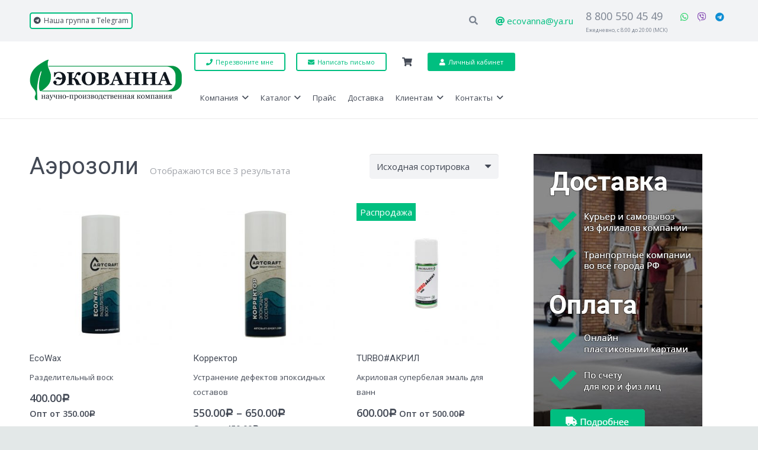

--- FILE ---
content_type: text/html; charset=UTF-8
request_url: https://ecovanna.ru/product-tag/ajerozoli/
body_size: 28721
content:
<!DOCTYPE HTML>
<html lang="ru-RU">
<head>
	<meta charset="UTF-8">
	<title>Аэрозоли</title>
<script id="yookassa-own-payment-methods-head">
window.yookassaOwnPaymentMethods = ["yookassa_epl"];
</script>
<meta name='robots' content='max-image-preview:large' />

<!-- All in One SEO Pack 2.7.2 by Michael Torbert of Semper Fi Web Design[72,143] -->
<link rel="canonical" href="https://ecovanna.ru/product-tag/ajerozoli/" />
<!-- /all in one seo pack -->
<link rel='dns-prefetch' href='//fonts.googleapis.com' />
<link rel='dns-prefetch' href='//s.w.org' />
<link rel="alternate" type="application/rss+xml" title="ООО &quot;НПК ЭкоВанна&quot; — официальный сайт &raquo; Лента" href="https://ecovanna.ru/feed/" />
<link rel="alternate" type="application/rss+xml" title="ООО &quot;НПК ЭкоВанна&quot; — официальный сайт &raquo; Лента комментариев" href="https://ecovanna.ru/comments/feed/" />
<link rel="alternate" type="application/rss+xml" title="ООО &quot;НПК ЭкоВанна&quot; — официальный сайт &raquo; Лента элемента Аэрозоли таксономии Метка" href="https://ecovanna.ru/product-tag/ajerozoli/feed/" />
<meta name="viewport" content="width=device-width, initial-scale=1">
<meta name="SKYPE_TOOLBAR" content="SKYPE_TOOLBAR_PARSER_COMPATIBLE">
<meta name="theme-color" content="#f2f3f5">
<meta property="og:title" content="Аэрозоли &#8212; ООО &quot;НПК ЭкоВанна&quot; — официальный сайт">
<meta property="og:url" content="https://ecovanna.ru/product-tag/ajerozoli/">
<meta property="og:locale" content="ru_RU">
<meta property="og:site_name" content="ООО &quot;НПК ЭкоВанна&quot; — официальный сайт">
<meta property="og:type" content="website">
<meta property="og:image" content="https://ecovanna.ru/wp-content/uploads/2018/08/ecowax-140.jpg" itemprop="image">
<script>
window._wpemojiSettings = {"baseUrl":"https:\/\/s.w.org\/images\/core\/emoji\/13.1.0\/72x72\/","ext":".png","svgUrl":"https:\/\/s.w.org\/images\/core\/emoji\/13.1.0\/svg\/","svgExt":".svg","source":{"concatemoji":"https:\/\/ecovanna.ru\/wp-includes\/js\/wp-emoji-release.min.js?ver=5.9.12"}};
/*! This file is auto-generated */
!function(e,a,t){var n,r,o,i=a.createElement("canvas"),p=i.getContext&&i.getContext("2d");function s(e,t){var a=String.fromCharCode;p.clearRect(0,0,i.width,i.height),p.fillText(a.apply(this,e),0,0);e=i.toDataURL();return p.clearRect(0,0,i.width,i.height),p.fillText(a.apply(this,t),0,0),e===i.toDataURL()}function c(e){var t=a.createElement("script");t.src=e,t.defer=t.type="text/javascript",a.getElementsByTagName("head")[0].appendChild(t)}for(o=Array("flag","emoji"),t.supports={everything:!0,everythingExceptFlag:!0},r=0;r<o.length;r++)t.supports[o[r]]=function(e){if(!p||!p.fillText)return!1;switch(p.textBaseline="top",p.font="600 32px Arial",e){case"flag":return s([127987,65039,8205,9895,65039],[127987,65039,8203,9895,65039])?!1:!s([55356,56826,55356,56819],[55356,56826,8203,55356,56819])&&!s([55356,57332,56128,56423,56128,56418,56128,56421,56128,56430,56128,56423,56128,56447],[55356,57332,8203,56128,56423,8203,56128,56418,8203,56128,56421,8203,56128,56430,8203,56128,56423,8203,56128,56447]);case"emoji":return!s([10084,65039,8205,55357,56613],[10084,65039,8203,55357,56613])}return!1}(o[r]),t.supports.everything=t.supports.everything&&t.supports[o[r]],"flag"!==o[r]&&(t.supports.everythingExceptFlag=t.supports.everythingExceptFlag&&t.supports[o[r]]);t.supports.everythingExceptFlag=t.supports.everythingExceptFlag&&!t.supports.flag,t.DOMReady=!1,t.readyCallback=function(){t.DOMReady=!0},t.supports.everything||(n=function(){t.readyCallback()},a.addEventListener?(a.addEventListener("DOMContentLoaded",n,!1),e.addEventListener("load",n,!1)):(e.attachEvent("onload",n),a.attachEvent("onreadystatechange",function(){"complete"===a.readyState&&t.readyCallback()})),(n=t.source||{}).concatemoji?c(n.concatemoji):n.wpemoji&&n.twemoji&&(c(n.twemoji),c(n.wpemoji)))}(window,document,window._wpemojiSettings);
</script>
<style>
img.wp-smiley,
img.emoji {
	display: inline !important;
	border: none !important;
	box-shadow: none !important;
	height: 1em !important;
	width: 1em !important;
	margin: 0 0.07em !important;
	vertical-align: -0.1em !important;
	background: none !important;
	padding: 0 !important;
}
</style>
	<link rel='stylesheet' id='wp-block-library-css'  href='https://ecovanna.ru/wp-includes/css/dist/block-library/style.min.css?ver=5.9.12' media='all' />
<style id='global-styles-inline-css'>
body{--wp--preset--color--black: #000000;--wp--preset--color--cyan-bluish-gray: #abb8c3;--wp--preset--color--white: #ffffff;--wp--preset--color--pale-pink: #f78da7;--wp--preset--color--vivid-red: #cf2e2e;--wp--preset--color--luminous-vivid-orange: #ff6900;--wp--preset--color--luminous-vivid-amber: #fcb900;--wp--preset--color--light-green-cyan: #7bdcb5;--wp--preset--color--vivid-green-cyan: #00d084;--wp--preset--color--pale-cyan-blue: #8ed1fc;--wp--preset--color--vivid-cyan-blue: #0693e3;--wp--preset--color--vivid-purple: #9b51e0;--wp--preset--gradient--vivid-cyan-blue-to-vivid-purple: linear-gradient(135deg,rgba(6,147,227,1) 0%,rgb(155,81,224) 100%);--wp--preset--gradient--light-green-cyan-to-vivid-green-cyan: linear-gradient(135deg,rgb(122,220,180) 0%,rgb(0,208,130) 100%);--wp--preset--gradient--luminous-vivid-amber-to-luminous-vivid-orange: linear-gradient(135deg,rgba(252,185,0,1) 0%,rgba(255,105,0,1) 100%);--wp--preset--gradient--luminous-vivid-orange-to-vivid-red: linear-gradient(135deg,rgba(255,105,0,1) 0%,rgb(207,46,46) 100%);--wp--preset--gradient--very-light-gray-to-cyan-bluish-gray: linear-gradient(135deg,rgb(238,238,238) 0%,rgb(169,184,195) 100%);--wp--preset--gradient--cool-to-warm-spectrum: linear-gradient(135deg,rgb(74,234,220) 0%,rgb(151,120,209) 20%,rgb(207,42,186) 40%,rgb(238,44,130) 60%,rgb(251,105,98) 80%,rgb(254,248,76) 100%);--wp--preset--gradient--blush-light-purple: linear-gradient(135deg,rgb(255,206,236) 0%,rgb(152,150,240) 100%);--wp--preset--gradient--blush-bordeaux: linear-gradient(135deg,rgb(254,205,165) 0%,rgb(254,45,45) 50%,rgb(107,0,62) 100%);--wp--preset--gradient--luminous-dusk: linear-gradient(135deg,rgb(255,203,112) 0%,rgb(199,81,192) 50%,rgb(65,88,208) 100%);--wp--preset--gradient--pale-ocean: linear-gradient(135deg,rgb(255,245,203) 0%,rgb(182,227,212) 50%,rgb(51,167,181) 100%);--wp--preset--gradient--electric-grass: linear-gradient(135deg,rgb(202,248,128) 0%,rgb(113,206,126) 100%);--wp--preset--gradient--midnight: linear-gradient(135deg,rgb(2,3,129) 0%,rgb(40,116,252) 100%);--wp--preset--duotone--dark-grayscale: url('#wp-duotone-dark-grayscale');--wp--preset--duotone--grayscale: url('#wp-duotone-grayscale');--wp--preset--duotone--purple-yellow: url('#wp-duotone-purple-yellow');--wp--preset--duotone--blue-red: url('#wp-duotone-blue-red');--wp--preset--duotone--midnight: url('#wp-duotone-midnight');--wp--preset--duotone--magenta-yellow: url('#wp-duotone-magenta-yellow');--wp--preset--duotone--purple-green: url('#wp-duotone-purple-green');--wp--preset--duotone--blue-orange: url('#wp-duotone-blue-orange');--wp--preset--font-size--small: 13px;--wp--preset--font-size--medium: 20px;--wp--preset--font-size--large: 36px;--wp--preset--font-size--x-large: 42px;}.has-black-color{color: var(--wp--preset--color--black) !important;}.has-cyan-bluish-gray-color{color: var(--wp--preset--color--cyan-bluish-gray) !important;}.has-white-color{color: var(--wp--preset--color--white) !important;}.has-pale-pink-color{color: var(--wp--preset--color--pale-pink) !important;}.has-vivid-red-color{color: var(--wp--preset--color--vivid-red) !important;}.has-luminous-vivid-orange-color{color: var(--wp--preset--color--luminous-vivid-orange) !important;}.has-luminous-vivid-amber-color{color: var(--wp--preset--color--luminous-vivid-amber) !important;}.has-light-green-cyan-color{color: var(--wp--preset--color--light-green-cyan) !important;}.has-vivid-green-cyan-color{color: var(--wp--preset--color--vivid-green-cyan) !important;}.has-pale-cyan-blue-color{color: var(--wp--preset--color--pale-cyan-blue) !important;}.has-vivid-cyan-blue-color{color: var(--wp--preset--color--vivid-cyan-blue) !important;}.has-vivid-purple-color{color: var(--wp--preset--color--vivid-purple) !important;}.has-black-background-color{background-color: var(--wp--preset--color--black) !important;}.has-cyan-bluish-gray-background-color{background-color: var(--wp--preset--color--cyan-bluish-gray) !important;}.has-white-background-color{background-color: var(--wp--preset--color--white) !important;}.has-pale-pink-background-color{background-color: var(--wp--preset--color--pale-pink) !important;}.has-vivid-red-background-color{background-color: var(--wp--preset--color--vivid-red) !important;}.has-luminous-vivid-orange-background-color{background-color: var(--wp--preset--color--luminous-vivid-orange) !important;}.has-luminous-vivid-amber-background-color{background-color: var(--wp--preset--color--luminous-vivid-amber) !important;}.has-light-green-cyan-background-color{background-color: var(--wp--preset--color--light-green-cyan) !important;}.has-vivid-green-cyan-background-color{background-color: var(--wp--preset--color--vivid-green-cyan) !important;}.has-pale-cyan-blue-background-color{background-color: var(--wp--preset--color--pale-cyan-blue) !important;}.has-vivid-cyan-blue-background-color{background-color: var(--wp--preset--color--vivid-cyan-blue) !important;}.has-vivid-purple-background-color{background-color: var(--wp--preset--color--vivid-purple) !important;}.has-black-border-color{border-color: var(--wp--preset--color--black) !important;}.has-cyan-bluish-gray-border-color{border-color: var(--wp--preset--color--cyan-bluish-gray) !important;}.has-white-border-color{border-color: var(--wp--preset--color--white) !important;}.has-pale-pink-border-color{border-color: var(--wp--preset--color--pale-pink) !important;}.has-vivid-red-border-color{border-color: var(--wp--preset--color--vivid-red) !important;}.has-luminous-vivid-orange-border-color{border-color: var(--wp--preset--color--luminous-vivid-orange) !important;}.has-luminous-vivid-amber-border-color{border-color: var(--wp--preset--color--luminous-vivid-amber) !important;}.has-light-green-cyan-border-color{border-color: var(--wp--preset--color--light-green-cyan) !important;}.has-vivid-green-cyan-border-color{border-color: var(--wp--preset--color--vivid-green-cyan) !important;}.has-pale-cyan-blue-border-color{border-color: var(--wp--preset--color--pale-cyan-blue) !important;}.has-vivid-cyan-blue-border-color{border-color: var(--wp--preset--color--vivid-cyan-blue) !important;}.has-vivid-purple-border-color{border-color: var(--wp--preset--color--vivid-purple) !important;}.has-vivid-cyan-blue-to-vivid-purple-gradient-background{background: var(--wp--preset--gradient--vivid-cyan-blue-to-vivid-purple) !important;}.has-light-green-cyan-to-vivid-green-cyan-gradient-background{background: var(--wp--preset--gradient--light-green-cyan-to-vivid-green-cyan) !important;}.has-luminous-vivid-amber-to-luminous-vivid-orange-gradient-background{background: var(--wp--preset--gradient--luminous-vivid-amber-to-luminous-vivid-orange) !important;}.has-luminous-vivid-orange-to-vivid-red-gradient-background{background: var(--wp--preset--gradient--luminous-vivid-orange-to-vivid-red) !important;}.has-very-light-gray-to-cyan-bluish-gray-gradient-background{background: var(--wp--preset--gradient--very-light-gray-to-cyan-bluish-gray) !important;}.has-cool-to-warm-spectrum-gradient-background{background: var(--wp--preset--gradient--cool-to-warm-spectrum) !important;}.has-blush-light-purple-gradient-background{background: var(--wp--preset--gradient--blush-light-purple) !important;}.has-blush-bordeaux-gradient-background{background: var(--wp--preset--gradient--blush-bordeaux) !important;}.has-luminous-dusk-gradient-background{background: var(--wp--preset--gradient--luminous-dusk) !important;}.has-pale-ocean-gradient-background{background: var(--wp--preset--gradient--pale-ocean) !important;}.has-electric-grass-gradient-background{background: var(--wp--preset--gradient--electric-grass) !important;}.has-midnight-gradient-background{background: var(--wp--preset--gradient--midnight) !important;}.has-small-font-size{font-size: var(--wp--preset--font-size--small) !important;}.has-medium-font-size{font-size: var(--wp--preset--font-size--medium) !important;}.has-large-font-size{font-size: var(--wp--preset--font-size--large) !important;}.has-x-large-font-size{font-size: var(--wp--preset--font-size--x-large) !important;}
</style>
<link rel='stylesheet' id='contact-form-7-css'  href='https://ecovanna.ru/wp-content/plugins/contact-form-7/includes/css/styles.css?ver=5.0.4' media='all' />
<link rel='stylesheet' id='wpa-css-css'  href='https://ecovanna.ru/wp-content/plugins/honeypot/includes/css/wpa.css?ver=2.2.03' media='all' />
<link rel='stylesheet' id='yith_wcbm_badge_style-css'  href='https://ecovanna.ru/wp-content/plugins/yith-woocommerce-badges-management/assets/css/frontend.css?ver=5.9.12' media='all' />
<style id='yith_wcbm_badge_style-inline-css'>
        .yith-wcbm-badge-17410        {
        color: #ffffff;
        background-color: #00bf80;
        width: 100px;
        height: 30px;
        line-height: 30px;
        top: 0; left: 0;        }
        

        .yith-wcbm-badge-237        {
        color: #ffffff;
        background-color: #00bf80;
        width: 100px;
        height: 30px;
        line-height: 30px;
        top: 0; left: 0;        }
        

        .yith-wcbm-badge-236        {
        color: #ffffff;
        background-color: #00bf80;
        width: 100px;
        height: 30px;
        line-height: 30px;
        top: 0; left: 0;        }
        


</style>
<link rel='stylesheet' id='googleFontsOpenSans-css'  href='//fonts.googleapis.com/css?family=Open+Sans%3A400%2C600%2C700%2C800%2C300&#038;ver=5.9.12' media='all' />
<link rel='stylesheet' id='us-fonts-css'  href='https://fonts.googleapis.com/css?family=Roboto%3A400%2C700%7COpen+Sans%3A400%2C700&#038;display=swap&#038;ver=5.9.12' media='all' />
<link rel='stylesheet' id='us-style-css'  href='https://ecovanna.ru/wp-content/themes/Impreza/css/style.min.css?ver=8.7' media='all' />
<link rel='stylesheet' id='us-woocommerce-css'  href='https://ecovanna.ru/wp-content/themes/Impreza/common/css/plugins/woocommerce.min.css?ver=8.7' media='all' />
<script src='https://ecovanna.ru/wp-includes/js/jquery/jquery.min.js?ver=3.6.0' id='jquery-core-js'></script>
<script src='https://ecovanna.ru/wp-includes/js/jquery/jquery-migrate.min.js?ver=3.3.2' id='jquery-migrate-js'></script>
<link rel="https://api.w.org/" href="https://ecovanna.ru/wp-json/" /><link rel="EditURI" type="application/rsd+xml" title="RSD" href="https://ecovanna.ru/xmlrpc.php?rsd" />
<link rel="wlwmanifest" type="application/wlwmanifest+xml" href="https://ecovanna.ru/wp-includes/wlwmanifest.xml" /> 
<meta name="generator" content="WordPress 5.9.12" />
<meta name="generator" content="WooCommerce 3.2.6" />
	<style type="text/css">
		/* @font-face { font-family: "Rubl Sign"; src: url(https://ecovanna.ru/wp-content/plugins/saphali-woocommerce-lite/ruble.eot); } */
		
		@font-face { font-family: "rub-arial-regular"; src: url("https://ecovanna.ru/wp-content/plugins/saphali-woocommerce-lite/ruble-simb.woff"), url("https://ecovanna.ru/wp-content/plugins/saphali-woocommerce-lite/ruble-simb.ttf");
		}
		span.rur {
			font-family: rub-arial-regular;
			text-transform: uppercase;
		}
		span.rur span { display: none; }

		/* span.rur { font-family: "Rubl Sign"; text-transform: uppercase;}
		span.rur:before {top: 0.06em;left: 0.55em;content: '\2013'; position: relative;} */
	</style>
		

<!-- Saphali Lite Version -->
<meta name="generator" content="Saphali Lite 1.7.1" />

		<script>
			if ( ! /Android|webOS|iPhone|iPad|iPod|BlackBerry|IEMobile|Opera Mini/i.test( navigator.userAgent ) ) {
				var root = document.getElementsByTagName( 'html' )[ 0 ]
				root.className += " no-touch";
			}
		</script>
			<noscript><style>.woocommerce-product-gallery{ opacity: 1 !important; }</style></noscript>
	<meta name="generator" content="Powered by WPBakery Page Builder - drag and drop page builder for WordPress."/>
<link rel="icon" href="https://ecovanna.ru/wp-content/uploads/2018/07/cropped-favicon-32x32.png" sizes="32x32" />
<link rel="icon" href="https://ecovanna.ru/wp-content/uploads/2018/07/cropped-favicon-192x192.png" sizes="192x192" />
<link rel="apple-touch-icon" href="https://ecovanna.ru/wp-content/uploads/2018/07/cropped-favicon-180x180.png" />
<meta name="msapplication-TileImage" content="https://ecovanna.ru/wp-content/uploads/2018/07/cropped-favicon-270x270.png" />
<noscript><style> .wpb_animate_when_almost_visible { opacity: 1; }</style></noscript>		<style id="us-icon-fonts">@font-face{font-display:block;font-style:normal;font-family:"fontawesome";font-weight:900;src:url("https://ecovanna.ru/wp-content/themes/Impreza/fonts/fa-solid-900.woff2?ver=8.7") format("woff2"),url("https://ecovanna.ru/wp-content/themes/Impreza/fonts/fa-solid-900.woff?ver=8.7") format("woff")}.fas{font-family:"fontawesome";font-weight:900}@font-face{font-display:block;font-style:normal;font-family:"fontawesome";font-weight:400;src:url("https://ecovanna.ru/wp-content/themes/Impreza/fonts/fa-regular-400.woff2?ver=8.7") format("woff2"),url("https://ecovanna.ru/wp-content/themes/Impreza/fonts/fa-regular-400.woff?ver=8.7") format("woff")}.far{font-family:"fontawesome";font-weight:400}@font-face{font-display:block;font-style:normal;font-family:"fontawesome";font-weight:300;src:url("https://ecovanna.ru/wp-content/themes/Impreza/fonts/fa-light-300.woff2?ver=8.7") format("woff2"),url("https://ecovanna.ru/wp-content/themes/Impreza/fonts/fa-light-300.woff?ver=8.7") format("woff")}.fal{font-family:"fontawesome";font-weight:300}@font-face{font-display:block;font-style:normal;font-family:"Font Awesome 5 Duotone";font-weight:900;src:url("https://ecovanna.ru/wp-content/themes/Impreza/fonts/fa-duotone-900.woff2?ver=8.7") format("woff2"),url("https://ecovanna.ru/wp-content/themes/Impreza/fonts/fa-duotone-900.woff?ver=8.7") format("woff")}.fad{font-family:"Font Awesome 5 Duotone";font-weight:900}.fad{position:relative}.fad:before{position:absolute}.fad:after{opacity:0.4}@font-face{font-display:block;font-style:normal;font-family:"Font Awesome 5 Brands";font-weight:400;src:url("https://ecovanna.ru/wp-content/themes/Impreza/fonts/fa-brands-400.woff2?ver=8.7") format("woff2"),url("https://ecovanna.ru/wp-content/themes/Impreza/fonts/fa-brands-400.woff?ver=8.7") format("woff")}.fab{font-family:"Font Awesome 5 Brands";font-weight:400}@font-face{font-display:block;font-style:normal;font-family:"Material Icons";font-weight:400;src:url("https://ecovanna.ru/wp-content/themes/Impreza/fonts/material-icons.woff2?ver=8.7") format("woff2"),url("https://ecovanna.ru/wp-content/themes/Impreza/fonts/material-icons.woff?ver=8.7") format("woff")}.material-icons{font-family:"Material Icons";font-weight:400}</style>
				<style id="us-theme-options-css">:root{--color-header-middle-bg:#ffffff;--color-header-middle-bg-grad:#ffffff;--color-header-middle-text:#434955;--color-header-middle-text-hover:#00bf80;--color-header-transparent-bg:transparent;--color-header-transparent-bg-grad:transparent;--color-header-transparent-text:#434955;--color-header-transparent-text-hover:#ffffff;--color-chrome-toolbar:#f2f3f5;--color-chrome-toolbar-grad:#f2f3f5;--color-header-top-bg:#f2f3f5;--color-header-top-bg-grad:#f2f3f5;--color-header-top-text:#7c8491;--color-header-top-text-hover:#00bf80;--color-header-top-transparent-bg:rgba(0,0,0,0.2);--color-header-top-transparent-bg-grad:rgba(0,0,0,0.2);--color-header-top-transparent-text:rgba(255,255,255,0.66);--color-header-top-transparent-text-hover:#fff;--color-content-bg:#ffffff;--color-content-bg-grad:#ffffff;--color-content-bg-alt:#f2f3f5;--color-content-bg-alt-grad:#f2f3f5;--color-content-border:#e8e9eb;--color-content-heading:#434955;--color-content-heading-grad:#434955;--color-content-text:#434955;--color-content-link:#00bf80;--color-content-link-hover:#33bbff;--color-content-primary:#00bf80;--color-content-primary-grad:#00bf80;--color-content-secondary:#33bbff;--color-content-secondary-grad:#33bbff;--color-content-faded:#aab2bd;--color-content-overlay:rgba(0,0,0,0.75);--color-content-overlay-grad:rgba(0,0,0,0.75);--color-alt-content-bg:#f2f3f5;--color-alt-content-bg-grad:#f2f3f5;--color-alt-content-bg-alt:#ffffff;--color-alt-content-bg-alt-grad:#ffffff;--color-alt-content-border:#d7dde0;--color-alt-content-heading:#434955;--color-alt-content-heading-grad:#434955;--color-alt-content-text:#434955;--color-alt-content-link:#00bf80;--color-alt-content-link-hover:#33bbff;--color-alt-content-primary:#00bf80;--color-alt-content-primary-grad:#00bf80;--color-alt-content-secondary:#33bbff;--color-alt-content-secondary-grad:#33bbff;--color-alt-content-faded:#aab2bd;--color-alt-content-overlay:#e95095;--color-alt-content-overlay-grad:linear-gradient(135deg,#e95095,rgba(233,80,149,0.75));--color-footer-bg:#545a66;--color-footer-bg-grad:#545a66;--color-footer-bg-alt:#434955;--color-footer-bg-alt-grad:#434955;--color-footer-border:#676f7c;--color-footer-heading:#ccc;--color-footer-heading-grad:#ccc;--color-footer-text:#d7dde0;--color-footer-link:#d7dde0;--color-footer-link-hover:#33bbff;--color-subfooter-bg:#434955;--color-subfooter-bg-grad:#434955;--color-subfooter-bg-alt:#363a42;--color-subfooter-bg-alt-grad:#363a42;--color-subfooter-border:#545a66;--color-subfooter-heading:#ccc;--color-subfooter-heading-grad:#ccc;--color-subfooter-text:#aab2bd;--color-subfooter-link:#ffffff;--color-subfooter-link-hover:#33bbff;--color-content-primary-faded:rgba(0,191,128,0.15);--box-shadow:0 5px 15px rgba(0,0,0,.15);--box-shadow-up:0 -5px 15px rgba(0,0,0,.15);--site-content-width:1180px;--inputs-font-size:1rem;--inputs-height:2.80em;--inputs-padding:0.8rem;--inputs-border-width:0px;--inputs-text-color:var(--color-content-text);--font-body:"Open Sans",sans-serif;--font-h1:"Roboto",sans-serif;--font-h2:"Roboto",sans-serif;--font-h3:"Roboto",sans-serif;--font-h4:"Roboto",sans-serif;--font-h5:"Roboto",sans-serif;--font-h6:"Roboto",sans-serif}.has-content-primary-color{color:var(--color-content-primary)}.has-content-primary-background-color{background:var(--color-content-primary-grad)}.has-content-secondary-color{color:var(--color-content-secondary)}.has-content-secondary-background-color{background:var(--color-content-secondary-grad)}.has-content-heading-color{color:var(--color-content-heading)}.has-content-heading-background-color{background:var(--color-content-heading-grad)}.has-content-text-color{color:var(--color-content-text)}.has-content-text-background-color{background:var(--color-content-text-grad)}.has-content-faded-color{color:var(--color-content-faded)}.has-content-faded-background-color{background:var(--color-content-faded-grad)}.has-content-border-color{color:var(--color-content-border)}.has-content-border-background-color{background:var(--color-content-border-grad)}.has-content-bg-alt-color{color:var(--color-content-bg-alt)}.has-content-bg-alt-background-color{background:var(--color-content-bg-alt-grad)}.has-content-bg-color{color:var(--color-content-bg)}.has-content-bg-background-color{background:var(--color-content-bg-grad)}html,.l-header .widget,.menu-item-object-us_page_block{font-family:var(--font-body);font-weight:400;font-size:15px;line-height:25px}h1{font-family:var(--font-h1);font-weight:400;font-size:40px;line-height:1.4;letter-spacing:0em;margin-bottom:1.5rem}h2{font-family:var(--font-h2);font-weight:400;font-size:34px;line-height:1.4;letter-spacing:0em;margin-bottom:1.5rem}h3{font-family:var(--font-h3);font-weight:400;font-size:28px;line-height:1.4;letter-spacing:0em;margin-bottom:1.5rem}.woocommerce-Reviews-title,.widgettitle,h4{font-family:var(--font-h4);font-weight:400;font-size:24px;line-height:1.4;letter-spacing:0em;margin-bottom:1.5rem}h5{font-family:var(--font-h5);font-weight:400;font-size:20px;line-height:1.4;letter-spacing:0em;margin-bottom:1.5rem}h6{font-family:var(--font-h6);font-weight:400;font-size:18px;line-height:1.4;letter-spacing:0em;margin-bottom:1.5rem}@media (max-width:600px){html{font-size:15px;line-height:25px}h1{font-size:30px}h1.vc_custom_heading:not([class*="us_custom_"]){font-size:30px!important}h2{font-size:26px}h2.vc_custom_heading:not([class*="us_custom_"]){font-size:26px!important}h3{font-size:24px}h3.vc_custom_heading:not([class*="us_custom_"]){font-size:24px!important}.woocommerce-Reviews-title,.widgettitle,h4{font-size:22px}h4.vc_custom_heading:not([class*="us_custom_"]){font-size:22px!important}h5{font-size:20px}h5.vc_custom_heading:not([class*="us_custom_"]){font-size:20px!important}h6{font-size:18px}h6.vc_custom_heading:not([class*="us_custom_"]){font-size:18px!important}}body{background:#e3e8e8}.l-canvas.type_boxed,.l-canvas.type_boxed .l-subheader,.l-canvas.type_boxed~.l-footer{max-width:1300px}.l-subheader-h,.l-section-h,.l-main .aligncenter,.w-tabs-section-content-h{max-width:1180px}.post-password-form{max-width:calc(1180px + 5rem)}@media screen and (max-width:1255px){.l-main .aligncenter{max-width:calc(100vw - 5rem)}}.wpb_text_column:not(:last-child){margin-bottom:1.5rem}.l-sidebar{width:27.85%}.l-content{width:67.15%}@media (min-width:1281px){body.usb_preview .hide_on_default{opacity:0.25!important}.vc_hidden-lg,body:not(.usb_preview) .hide_on_default{display:none!important}}@media (min-width:1025px) and (max-width:1280px){body.usb_preview .hide_on_laptops{opacity:0.25!important}.vc_hidden-md,body:not(.usb_preview) .hide_on_laptops{display:none!important}}@media (min-width:601px) and (max-width:1024px){body.usb_preview .hide_on_tablets{opacity:0.25!important}.vc_hidden-sm,body:not(.usb_preview) .hide_on_tablets{display:none!important}}@media (max-width:600px){body.usb_preview .hide_on_mobiles{opacity:0.25!important}.vc_hidden-xs,body:not(.usb_preview) .hide_on_mobiles{display:none!important}}@media (max-width:600px){.g-cols.type_default>div[class*="vc_col-xs-"]{margin-top:1rem;margin-bottom:1rem}.g-cols>div:not([class*="vc_col-xs-"]){width:100%;margin:0 0 1.5rem}.g-cols.reversed>div:last-of-type{order:-1}.g-cols.type_boxes>div,.g-cols.reversed>div:first-child,.g-cols:not(.reversed)>div:last-child,.g-cols>div.has_bg_color{margin-bottom:0}.vc_col-xs-1{width:8.3333%}.vc_col-xs-2{width:16.6666%}.vc_col-xs-1\/5{width:20%}.vc_col-xs-3{width:25%}.vc_col-xs-4{width:33.3333%}.vc_col-xs-2\/5{width:40%}.vc_col-xs-5{width:41.6666%}.vc_col-xs-6{width:50%}.vc_col-xs-7{width:58.3333%}.vc_col-xs-3\/5{width:60%}.vc_col-xs-8{width:66.6666%}.vc_col-xs-9{width:75%}.vc_col-xs-4\/5{width:80%}.vc_col-xs-10{width:83.3333%}.vc_col-xs-11{width:91.6666%}.vc_col-xs-12{width:100%}.vc_col-xs-offset-0{margin-left:0}.vc_col-xs-offset-1{margin-left:8.3333%}.vc_col-xs-offset-2{margin-left:16.6666%}.vc_col-xs-offset-1\/5{margin-left:20%}.vc_col-xs-offset-3{margin-left:25%}.vc_col-xs-offset-4{margin-left:33.3333%}.vc_col-xs-offset-2\/5{margin-left:40%}.vc_col-xs-offset-5{margin-left:41.6666%}.vc_col-xs-offset-6{margin-left:50%}.vc_col-xs-offset-7{margin-left:58.3333%}.vc_col-xs-offset-3\/5{margin-left:60%}.vc_col-xs-offset-8{margin-left:66.6666%}.vc_col-xs-offset-9{margin-left:75%}.vc_col-xs-offset-4\/5{margin-left:80%}.vc_col-xs-offset-10{margin-left:83.3333%}.vc_col-xs-offset-11{margin-left:91.6666%}.vc_col-xs-offset-12{margin-left:100%}}@media (min-width:601px){.vc_col-sm-1{width:8.3333%}.vc_col-sm-2{width:16.6666%}.vc_col-sm-1\/5{width:20%}.vc_col-sm-3{width:25%}.vc_col-sm-4{width:33.3333%}.vc_col-sm-2\/5{width:40%}.vc_col-sm-5{width:41.6666%}.vc_col-sm-6{width:50%}.vc_col-sm-7{width:58.3333%}.vc_col-sm-3\/5{width:60%}.vc_col-sm-8{width:66.6666%}.vc_col-sm-9{width:75%}.vc_col-sm-4\/5{width:80%}.vc_col-sm-10{width:83.3333%}.vc_col-sm-11{width:91.6666%}.vc_col-sm-12{width:100%}.vc_col-sm-offset-0{margin-left:0}.vc_col-sm-offset-1{margin-left:8.3333%}.vc_col-sm-offset-2{margin-left:16.6666%}.vc_col-sm-offset-1\/5{margin-left:20%}.vc_col-sm-offset-3{margin-left:25%}.vc_col-sm-offset-4{margin-left:33.3333%}.vc_col-sm-offset-2\/5{margin-left:40%}.vc_col-sm-offset-5{margin-left:41.6666%}.vc_col-sm-offset-6{margin-left:50%}.vc_col-sm-offset-7{margin-left:58.3333%}.vc_col-sm-offset-3\/5{margin-left:60%}.vc_col-sm-offset-8{margin-left:66.6666%}.vc_col-sm-offset-9{margin-left:75%}.vc_col-sm-offset-4\/5{margin-left:80%}.vc_col-sm-offset-10{margin-left:83.3333%}.vc_col-sm-offset-11{margin-left:91.6666%}.vc_col-sm-offset-12{margin-left:100%}}@media (min-width:1025px){.vc_col-md-1{width:8.3333%}.vc_col-md-2{width:16.6666%}.vc_col-md-1\/5{width:20%}.vc_col-md-3{width:25%}.vc_col-md-4{width:33.3333%}.vc_col-md-2\/5{width:40%}.vc_col-md-5{width:41.6666%}.vc_col-md-6{width:50%}.vc_col-md-7{width:58.3333%}.vc_col-md-3\/5{width:60%}.vc_col-md-8{width:66.6666%}.vc_col-md-9{width:75%}.vc_col-md-4\/5{width:80%}.vc_col-md-10{width:83.3333%}.vc_col-md-11{width:91.6666%}.vc_col-md-12{width:100%}.vc_col-md-offset-0{margin-left:0}.vc_col-md-offset-1{margin-left:8.3333%}.vc_col-md-offset-2{margin-left:16.6666%}.vc_col-md-offset-1\/5{margin-left:20%}.vc_col-md-offset-3{margin-left:25%}.vc_col-md-offset-4{margin-left:33.3333%}.vc_col-md-offset-2\/5{margin-left:40%}.vc_col-md-offset-5{margin-left:41.6666%}.vc_col-md-offset-6{margin-left:50%}.vc_col-md-offset-7{margin-left:58.3333%}.vc_col-md-offset-3\/5{margin-left:60%}.vc_col-md-offset-8{margin-left:66.6666%}.vc_col-md-offset-9{margin-left:75%}.vc_col-md-offset-4\/5{margin-left:80%}.vc_col-md-offset-10{margin-left:83.3333%}.vc_col-md-offset-11{margin-left:91.6666%}.vc_col-md-offset-12{margin-left:100%}}@media (min-width:1281px){.vc_col-lg-1{width:8.3333%}.vc_col-lg-2{width:16.6666%}.vc_col-lg-1\/5{width:20%}.vc_col-lg-3{width:25%}.vc_col-lg-4{width:33.3333%}.vc_col-lg-2\/5{width:40%}.vc_col-lg-5{width:41.6666%}.vc_col-lg-6{width:50%}.vc_col-lg-7{width:58.3333%}.vc_col-lg-3\/5{width:60%}.vc_col-lg-8{width:66.6666%}.vc_col-lg-9{width:75%}.vc_col-lg-4\/5{width:80%}.vc_col-lg-10{width:83.3333%}.vc_col-lg-11{width:91.6666%}.vc_col-lg-12{width:100%}.vc_col-lg-offset-0{margin-left:0}.vc_col-lg-offset-1{margin-left:8.3333%}.vc_col-lg-offset-2{margin-left:16.6666%}.vc_col-lg-offset-1\/5{margin-left:20%}.vc_col-lg-offset-3{margin-left:25%}.vc_col-lg-offset-4{margin-left:33.3333%}.vc_col-lg-offset-2\/5{margin-left:40%}.vc_col-lg-offset-5{margin-left:41.6666%}.vc_col-lg-offset-6{margin-left:50%}.vc_col-lg-offset-7{margin-left:58.3333%}.vc_col-lg-offset-3\/5{margin-left:60%}.vc_col-lg-offset-8{margin-left:66.6666%}.vc_col-lg-offset-9{margin-left:75%}.vc_col-lg-offset-4\/5{margin-left:80%}.vc_col-lg-offset-10{margin-left:83.3333%}.vc_col-lg-offset-11{margin-left:91.6666%}.vc_col-lg-offset-12{margin-left:100%}}@media (min-width:601px) and (max-width:1024px){.g-cols.via_flex.type_default>div[class*="vc_col-md-"],.g-cols.via_flex.type_default>div[class*="vc_col-lg-"]{margin-top:1rem;margin-bottom:1rem}}@media (min-width:1025px) and (max-width:1280px){.g-cols.via_flex.type_default>div[class*="vc_col-lg-"]{margin-top:1rem;margin-bottom:1rem}}@media (max-width:767px){.l-canvas{overflow:hidden}.g-cols.stacking_default.reversed>div:last-of-type{order:-1}.g-cols.stacking_default.via_flex>div:not([class*=" vc_col-"]){width:100%;margin:0 0 1.5rem}.g-cols.stacking_default.via_grid.mobiles-cols_1{grid-template-columns:100%}.g-cols.stacking_default.via_flex.type_boxes>div,.g-cols.stacking_default.via_flex.reversed>div:first-child,.g-cols.stacking_default.via_flex:not(.reversed)>div:last-child,.g-cols.stacking_default.via_flex>div.has_bg_color{margin-bottom:0}.g-cols.stacking_default.via_flex.type_default>.wpb_column.stretched{margin-left:-1rem;margin-right:-1rem}.g-cols.stacking_default.via_grid.mobiles-cols_1>.wpb_column.stretched,.g-cols.stacking_default.via_flex.type_boxes>.wpb_column.stretched{margin-left:-2.5rem;margin-right:-2.5rem;width:auto}.vc_column-inner.type_sticky>.wpb_wrapper,.vc_column_container.type_sticky>.vc_column-inner{top:0!important}}@media (min-width:768px){body:not(.rtl) .l-section.for_sidebar.at_left>div>.l-sidebar,.rtl .l-section.for_sidebar.at_right>div>.l-sidebar{order:-1}.vc_column_container.type_sticky>.vc_column-inner,.vc_column-inner.type_sticky>.wpb_wrapper{position:-webkit-sticky;position:sticky}.l-section.type_sticky{position:-webkit-sticky;position:sticky;top:0;z-index:11;transform:translateZ(0); transition:top 0.3s cubic-bezier(.78,.13,.15,.86) 0.1s}.admin-bar .l-section.type_sticky{top:32px}.l-section.type_sticky>.l-section-h{transition:padding-top 0.3s}.header_hor .l-header.pos_fixed:not(.down)~.l-main .l-section.type_sticky:not(:first-of-type){top:var(--header-sticky-height)}.admin-bar.header_hor .l-header.pos_fixed:not(.down)~.l-main .l-section.type_sticky:not(:first-of-type){top:calc( var(--header-sticky-height) + 32px )}.header_hor .l-header.pos_fixed.sticky:not(.down)~.l-main .l-section.type_sticky:first-of-type>.l-section-h{padding-top:var(--header-sticky-height)}}@media screen and (min-width:1255px){.g-cols.via_flex.type_default>.wpb_column.stretched:first-of-type{margin-left:calc( var(--site-content-width) / 2 + 0px / 2 + 1.5rem - 50vw)}.g-cols.via_flex.type_default>.wpb_column.stretched:last-of-type{margin-right:calc( var(--site-content-width) / 2 + 0px / 2 + 1.5rem - 50vw)}.l-main .alignfull, .w-separator.width_screen,.g-cols.via_grid>.wpb_column.stretched:first-of-type,.g-cols.via_flex.type_boxes>.wpb_column.stretched:first-of-type{margin-left:calc( var(--site-content-width) / 2 + 0px / 2 - 50vw )}.l-main .alignfull, .w-separator.width_screen,.g-cols.via_grid>.wpb_column.stretched:last-of-type,.g-cols.via_flex.type_boxes>.wpb_column.stretched:last-of-type{margin-right:calc( var(--site-content-width) / 2 + 0px / 2 - 50vw )}}@media (max-width:600px){.w-form-row.for_submit .w-btn{font-size:var(--btn-size-mobiles)!important}}a,button,input[type="submit"],.ui-slider-handle{outline:none!important}.w-toplink,.w-header-show{background:rgba(0,0,0,0.3)}.no-touch .w-toplink.active:hover,.no-touch .w-header-show:hover{background:var(--color-content-primary-grad)}button[type="submit"]:not(.w-btn),input[type="submit"]:not(.w-btn),.woocommerce .button.alt,.woocommerce .button.checkout,.woocommerce .button.add_to_cart_button,.us-nav-style_1>*,.navstyle_1>.owl-nav div,.us-btn-style_1{font-family:var(--font-body);font-weight:400;font-style:normal;text-transform:none;letter-spacing:0em;border-radius:0.3em;padding:0.8em 1.8em;background:#00bf80;border-color:transparent;color:#ffffff!important}button[type="submit"]:not(.w-btn):before,input[type="submit"]:not(.w-btn),.woocommerce .button.alt:before,.woocommerce .button.checkout:before,.woocommerce .button.add_to_cart_button:before,.us-nav-style_1>*:before,.navstyle_1>.owl-nav div:before,.us-btn-style_1:before{border-width:2px}.no-touch button[type="submit"]:not(.w-btn):hover,.no-touch input[type="submit"]:not(.w-btn):hover,.no-touch .woocommerce .button.alt:hover,.no-touch .woocommerce .button.checkout:hover,.no-touch .woocommerce .button.add_to_cart_button:hover,.us-nav-style_1>span.current,.no-touch .us-nav-style_1>a:hover,.no-touch .navstyle_1>.owl-nav div:hover,.no-touch .us-btn-style_1:hover{background:#33bbff;border-color:transparent;color:#ffffff!important}.us-nav-style_1>*{min-width:calc(1.2em + 2 * 0.8em)}.woocommerce .button.add_to_cart_button,.us-btn-style_1{overflow:hidden;-webkit-transform:translateZ(0)}.no-touch .woocommerce .button.add_to_cart_button>*,.us-btn-style_1>*{position:relative;z-index:1}.no-touch .woocommerce .button.add_to_cart_button:hover,.no-touch .us-btn-style_1:hover{background:#00bf80}.no-touch .woocommerce .button.add_to_cart_button:after,.no-touch .us-btn-style_1:after{content:"";position:absolute;top:0;left:0;right:0;height:0;transition:height 0.3s;background:#33bbff}.no-touch .woocommerce .button.add_to_cart_button:hover:after,.no-touch .us-btn-style_1:hover:after{height:100%}.woocommerce .button,.woocommerce .actions .button,.us-nav-style_2>*,.navstyle_2>.owl-nav div,.us-btn-style_2{font-family:var(--font-body);font-weight:400;font-style:normal;text-transform:none;letter-spacing:0em;border-radius:0.3em;padding:0.8em 1.8em;background:#e8e9eb;border-color:transparent;color:#434955!important}.woocommerce .button:before,.woocommerce .actions .button:before,.us-nav-style_2>*:before,.navstyle_2>.owl-nav div:before,.us-btn-style_2:before{border-width:2px}.no-touch .woocommerce .button:hover,.no-touch .woocommerce .actions .button:hover,.us-nav-style_2>span.current,.no-touch .us-nav-style_2>a:hover,.no-touch .navstyle_2>.owl-nav div:hover,.no-touch .us-btn-style_2:hover{background:rgba(0,0,0,0.05);border-color:transparent;color:#434955!important}.us-nav-style_2>*{min-width:calc(1.2em + 2 * 0.8em)}.us-btn-style_2{overflow:hidden;-webkit-transform:translateZ(0)}.us-btn-style_2>*{position:relative;z-index:1}.no-touch .us-btn-style_2:hover{background:#e8e9eb}.no-touch .us-btn-style_2:after{content:"";position:absolute;top:0;left:0;right:0;height:0;transition:height 0.3s;background:rgba(0,0,0,0.05)}.no-touch .us-btn-style_2:hover:after{height:100%}.us-nav-style_3>*,.navstyle_3>.owl-nav div,.us-btn-style_3{font-family:var(--font-body);font-weight:400;font-style:normal;text-transform:none;letter-spacing:0em;border-radius:0.3em;padding:0.8em 1.8em;background:#00bf80;border-color:transparent;color:#ffffff!important}.us-nav-style_3>*:before,.navstyle_3>.owl-nav div:before,.us-btn-style_3:before{border-width:2px}.us-nav-style_3>span.current,.no-touch .us-nav-style_3>a:hover,.no-touch .navstyle_3>.owl-nav div:hover,.no-touch .us-btn-style_3:hover{background:rgba(0,0,0,0.15);border-color:transparent;color:#ffffff!important}.us-nav-style_3>*{min-width:calc(1.2em + 2 * 0.8em)}.us-btn-style_3{overflow:hidden;-webkit-transform:translateZ(0)}.us-btn-style_3>*{position:relative;z-index:1}.no-touch .us-btn-style_3:hover{background:#00bf80}.no-touch .us-btn-style_3:after{content:"";position:absolute;top:0;left:0;right:0;height:0;transition:height 0.3s;background:rgba(0,0,0,0.15)}.no-touch .us-btn-style_3:hover:after{height:100%}.us-nav-style_4>*,.navstyle_4>.owl-nav div,.us-btn-style_4{font-family:var(--font-body);font-weight:400;font-style:normal;text-transform:none;letter-spacing:0em;border-radius:0.3em;padding:0.8em 1.8em;background:transparent;border-color:#00bf80;color:#00bf80!important}.us-nav-style_4>*:before,.navstyle_4>.owl-nav div:before,.us-btn-style_4:before{border-width:2px}.us-nav-style_4>span.current,.no-touch .us-nav-style_4>a:hover,.no-touch .navstyle_4>.owl-nav div:hover,.no-touch .us-btn-style_4:hover{background:#00bf80;border-color:#00bf80;color:#ffffff!important}.us-nav-style_4>*{min-width:calc(1.2em + 2 * 0.8em)}.us-btn-style_4{overflow:hidden;-webkit-transform:translateZ(0)}.us-btn-style_4>*{position:relative;z-index:1}.no-touch .us-btn-style_4:hover{background:transparent}.no-touch .us-btn-style_4:after{content:"";position:absolute;top:0;left:0;right:0;height:0;transition:height 0.3s;background:#00bf80}.no-touch .us-btn-style_4:hover:after{height:100%}.us-nav-style_5>*,.navstyle_5>.owl-nav div,.us-btn-style_5{font-family:var(--font-body);font-weight:400;font-style:normal;text-transform:none;letter-spacing:0em;border-radius:0.3em;padding:0.8em 1.8em;background:transparent;border-color:#ffffff;color:#ffffff!important}.us-nav-style_5>*:before,.navstyle_5>.owl-nav div:before,.us-btn-style_5:before{border-width:2px}.us-nav-style_5>span.current,.no-touch .us-nav-style_5>a:hover,.no-touch .navstyle_5>.owl-nav div:hover,.no-touch .us-btn-style_5:hover{background:#ffffff;border-color:#ffffff;color:#333333!important}.us-nav-style_5>*{min-width:calc(1.2em + 2 * 0.8em)}.us-btn-style_5{overflow:hidden;-webkit-transform:translateZ(0)}.us-btn-style_5>*{position:relative;z-index:1}.no-touch .us-btn-style_5:hover{background:transparent}.no-touch .us-btn-style_5:after{content:"";position:absolute;top:0;left:0;right:0;height:0;transition:height 0.3s;background:#ffffff}.no-touch .us-btn-style_5:hover:after{height:100%}.us-nav-style_6>*,.navstyle_6>.owl-nav div,.us-btn-style_6{font-family:var(--font-body);font-weight:400;font-style:normal;text-transform:none;letter-spacing:0em;border-radius:0.3em;padding:0.8em 1.8em;background:#ffffff;border-color:transparent;color:#333333!important}.us-nav-style_6>*:before,.navstyle_6>.owl-nav div:before,.us-btn-style_6:before{border-width:2px}.us-nav-style_6>span.current,.no-touch .us-nav-style_6>a:hover,.no-touch .navstyle_6>.owl-nav div:hover,.no-touch .us-btn-style_6:hover{background:rgba(0,0,0,0.08);border-color:transparent;color:#333333!important}.us-nav-style_6>*{min-width:calc(1.2em + 2 * 0.8em)}.us-btn-style_6{overflow:hidden;-webkit-transform:translateZ(0)}.us-btn-style_6>*{position:relative;z-index:1}.no-touch .us-btn-style_6:hover{background:#ffffff}.no-touch .us-btn-style_6:after{content:"";position:absolute;top:0;left:0;right:0;height:0;transition:height 0.3s;background:rgba(0,0,0,0.08)}.no-touch .us-btn-style_6:hover:after{height:100%}.us-nav-style_7>*,.navstyle_7>.owl-nav div,.us-btn-style_7{font-family:var(--font-body);font-weight:400;font-style:normal;text-transform:none;letter-spacing:0em;border-radius:0.3em;padding:0.8em 1.8em;background:#00bf80;border-color:transparent;color:#ffffff!important}.us-nav-style_7>*:before,.navstyle_7>.owl-nav div:before,.us-btn-style_7:before{border-width:2px}.us-nav-style_7>span.current,.no-touch .us-nav-style_7>a:hover,.no-touch .navstyle_7>.owl-nav div:hover,.no-touch .us-btn-style_7:hover{background:#33bbff;border-color:transparent;color:#ffffff!important}.us-nav-style_7>*{min-width:calc(1.2em + 2 * 0.8em)}.us-btn-style_7{overflow:hidden;-webkit-transform:translateZ(0)}.us-btn-style_7>*{position:relative;z-index:1}.no-touch .us-btn-style_7:hover{background:#00bf80}.no-touch .us-btn-style_7:after{content:"";position:absolute;top:0;left:0;right:0;height:0;transition:height 0.3s;background:#33bbff}.no-touch .us-btn-style_7:hover:after{height:100%}.us-nav-style_8>*,.navstyle_8>.owl-nav div,.us-btn-style_8{font-family:var(--font-body);font-weight:400;font-style:normal;text-transform:none;letter-spacing:0em;border-radius:0.3em;padding:0.8em 1.8em;background:#00bf80;border-color:transparent;color:#ffffff!important}.us-nav-style_8>*:before,.navstyle_8>.owl-nav div:before,.us-btn-style_8:before{border-width:2px}.us-nav-style_8>span.current,.no-touch .us-nav-style_8>a:hover,.no-touch .navstyle_8>.owl-nav div:hover,.no-touch .us-btn-style_8:hover{background:#33bbff;border-color:transparent;color:#ffffff!important}.us-nav-style_8>*{min-width:calc(1.2em + 2 * 0.8em)}.us-btn-style_8{overflow:hidden;-webkit-transform:translateZ(0)}.us-btn-style_8>*{position:relative;z-index:1}.no-touch .us-btn-style_8:hover{background:#00bf80}.no-touch .us-btn-style_8:after{content:"";position:absolute;top:0;left:0;right:0;height:0;transition:height 0.3s;background:#33bbff}.no-touch .us-btn-style_8:hover:after{height:100%}.us-nav-style_9>*,.navstyle_9>.owl-nav div,.us-btn-style_9{font-family:var(--font-body);font-weight:400;font-style:normal;text-transform:none;letter-spacing:0em;border-radius:0.3em;padding:0.8em 1.8em;background:#00bf80;border-color:transparent;color:#ffffff!important}.us-nav-style_9>*:before,.navstyle_9>.owl-nav div:before,.us-btn-style_9:before{border-width:2px}.us-nav-style_9>span.current,.no-touch .us-nav-style_9>a:hover,.no-touch .navstyle_9>.owl-nav div:hover,.no-touch .us-btn-style_9:hover{background:#33bbff;border-color:transparent;color:#ffffff!important}.us-nav-style_9>*{min-width:calc(1.2em + 2 * 0.8em)}.us-btn-style_9{overflow:hidden;-webkit-transform:translateZ(0)}.us-btn-style_9>*{position:relative;z-index:1}.no-touch .us-btn-style_9:hover{background:#00bf80}.no-touch .us-btn-style_9:after{content:"";position:absolute;top:0;left:0;right:0;height:0;transition:height 0.3s;background:#33bbff}.no-touch .us-btn-style_9:hover:after{height:100%}.us-nav-style_10>*,.navstyle_10>.owl-nav div,.us-btn-style_10{font-family:var(--font-body);font-weight:400;font-style:normal;text-transform:none;letter-spacing:0em;border-radius:0.3em;padding:0.8em 1.8em;background:#00bf80;border-color:transparent;color:#ffffff!important}.us-nav-style_10>*:before,.navstyle_10>.owl-nav div:before,.us-btn-style_10:before{border-width:2px}.us-nav-style_10>span.current,.no-touch .us-nav-style_10>a:hover,.no-touch .navstyle_10>.owl-nav div:hover,.no-touch .us-btn-style_10:hover{background:#33bbff;border-color:transparent;color:#ffffff!important}.us-nav-style_10>*{min-width:calc(1.2em + 2 * 0.8em)}.us-btn-style_10{overflow:hidden;-webkit-transform:translateZ(0)}.us-btn-style_10>*{position:relative;z-index:1}.no-touch .us-btn-style_10:hover{background:#00bf80}.no-touch .us-btn-style_10:after{content:"";position:absolute;top:0;left:0;right:0;height:0;transition:height 0.3s;background:#33bbff}.no-touch .us-btn-style_10:hover:after{height:100%}.us-nav-style_11>*,.navstyle_11>.owl-nav div,.us-btn-style_11{font-family:var(--font-body);font-weight:400;font-style:normal;text-transform:none;letter-spacing:0em;border-radius:0.3em;padding:0.8em 1.8em;background:#00bf80;border-color:transparent;color:#ffffff!important}.us-nav-style_11>*:before,.navstyle_11>.owl-nav div:before,.us-btn-style_11:before{border-width:2px}.us-nav-style_11>span.current,.no-touch .us-nav-style_11>a:hover,.no-touch .navstyle_11>.owl-nav div:hover,.no-touch .us-btn-style_11:hover{background:#33bbff;border-color:transparent;color:#ffffff!important}.us-nav-style_11>*{min-width:calc(1.2em + 2 * 0.8em)}.us-btn-style_11{overflow:hidden;-webkit-transform:translateZ(0)}.us-btn-style_11>*{position:relative;z-index:1}.no-touch .us-btn-style_11:hover{background:#00bf80}.no-touch .us-btn-style_11:after{content:"";position:absolute;top:0;left:0;right:0;height:0;transition:height 0.3s;background:#33bbff}.no-touch .us-btn-style_11:hover:after{height:100%}.us-nav-style_12>*,.navstyle_12>.owl-nav div,.us-btn-style_12{font-family:var(--font-body);font-weight:400;font-style:normal;text-transform:none;letter-spacing:0em;border-radius:0.3em;padding:0.8em 1.8em;background:#00bf80;border-color:transparent;color:#ffffff!important}.us-nav-style_12>*:before,.navstyle_12>.owl-nav div:before,.us-btn-style_12:before{border-width:2px}.us-nav-style_12>span.current,.no-touch .us-nav-style_12>a:hover,.no-touch .navstyle_12>.owl-nav div:hover,.no-touch .us-btn-style_12:hover{background:#33bbff;border-color:transparent;color:#ffffff!important}.us-nav-style_12>*{min-width:calc(1.2em + 2 * 0.8em)}.us-btn-style_12{overflow:hidden;-webkit-transform:translateZ(0)}.us-btn-style_12>*{position:relative;z-index:1}.no-touch .us-btn-style_12:hover{background:#00bf80}.no-touch .us-btn-style_12:after{content:"";position:absolute;top:0;left:0;right:0;height:0;transition:height 0.3s;background:#33bbff}.no-touch .us-btn-style_12:hover:after{height:100%}.w-filter.state_desktop.style_drop_default .w-filter-item-title,.select2-selection,select,textarea,input:not([type="submit"]),.w-form-checkbox,.w-form-radio{font-weight:400;letter-spacing:0em;border-radius:0.3rem;background:var(--color-content-bg-alt);border-color:var(--color-content-border);color:var(--color-content-text);box-shadow:0px 1px 0px 0px rgba(0,0,0,0.08) inset}.w-filter.state_desktop.style_drop_default .w-filter-item-title:focus,.select2-container--open .select2-selection,select:focus,textarea:focus,input:not([type="submit"]):focus,input:focus + .w-form-checkbox,input:focus + .w-form-radio{box-shadow:0px 0px 0px 2px var(--color-content-primary)}.w-form-row.move_label .w-form-row-label{font-size:1rem;top:calc(2.80em/2 + 0px - 0.7em);margin:0 0.8rem;background-color:var(--color-content-bg-alt);color:var(--color-content-text)}.w-form-row.with_icon.move_label .w-form-row-label{margin-left:calc(1.6em + 0.8rem)}.color_alternate input:not([type="submit"]),.color_alternate textarea,.color_alternate select,.color_alternate .w-form-checkbox,.color_alternate .w-form-radio,.color_alternate .move_label .w-form-row-label{background:var(--color-alt-content-bg-alt-grad)}.color_footer-top input:not([type="submit"]),.color_footer-top textarea,.color_footer-top select,.color_footer-top .w-form-checkbox,.color_footer-top .w-form-radio,.color_footer-top .w-form-row.move_label .w-form-row-label{background:var(--color-subfooter-bg-alt-grad)}.color_footer-bottom input:not([type="submit"]),.color_footer-bottom textarea,.color_footer-bottom select,.color_footer-bottom .w-form-checkbox,.color_footer-bottom .w-form-radio,.color_footer-bottom .w-form-row.move_label .w-form-row-label{background:var(--color-footer-bg-alt-grad)}.color_alternate input:not([type="submit"]),.color_alternate textarea,.color_alternate select,.color_alternate .w-form-checkbox,.color_alternate .w-form-radio{border-color:var(--color-alt-content-border)}.color_footer-top input:not([type="submit"]),.color_footer-top textarea,.color_footer-top select,.color_footer-top .w-form-checkbox,.color_footer-top .w-form-radio{border-color:var(--color-subfooter-border)}.color_footer-bottom input:not([type="submit"]),.color_footer-bottom textarea,.color_footer-bottom select,.color_footer-bottom .w-form-checkbox,.color_footer-bottom .w-form-radio{border-color:var(--color-footer-border)}.color_alternate input:not([type="submit"]),.color_alternate textarea,.color_alternate select,.color_alternate .w-form-checkbox,.color_alternate .w-form-radio,.color_alternate .w-form-row-field>i,.color_alternate .w-form-row-field:after,.color_alternate .widget_search form:after,.color_footer-top input:not([type="submit"]),.color_footer-top textarea,.color_footer-top select,.color_footer-top .w-form-checkbox,.color_footer-top .w-form-radio,.color_footer-top .w-form-row-field>i,.color_footer-top .w-form-row-field:after,.color_footer-top .widget_search form:after,.color_footer-bottom input:not([type="submit"]),.color_footer-bottom textarea,.color_footer-bottom select,.color_footer-bottom .w-form-checkbox,.color_footer-bottom .w-form-radio,.color_footer-bottom .w-form-row-field>i,.color_footer-bottom .w-form-row-field:after,.color_footer-bottom .widget_search form:after{color:inherit}.style_phone6-1>*{background-image:url(https://ecovanna.ru/wp-content/themes/Impreza/img/phone-6-black-real.png)}.style_phone6-2>*{background-image:url(https://ecovanna.ru/wp-content/themes/Impreza/img/phone-6-white-real.png)}.style_phone6-3>*{background-image:url(https://ecovanna.ru/wp-content/themes/Impreza/img/phone-6-black-flat.png)}.style_phone6-4>*{background-image:url(https://ecovanna.ru/wp-content/themes/Impreza/img/phone-6-white-flat.png)}.leaflet-default-icon-path{background-image:url(https://ecovanna.ru/wp-content/themes/Impreza/common/css/vendor/images/marker-icon.png)}.woocommerce-product-gallery--columns-4 li{width:25.000%}.woocommerce-product-gallery ol{margin:2px -2px 0}.woocommerce-product-gallery ol>li{padding:2px}.header_hor .w-nav.type_desktop .menu-item-37 .w-nav-list.level_2{background:#f2f3f5;width:600px}.header_hor .w-nav.type_desktop .menu-item-260 .w-nav-list.level_2{background:#f2f3f5}.header_hor .w-nav.type_desktop .menu-item-258 .w-nav-list.level_2{background:#f2f3f5}.header_hor .w-nav.type_desktop .menu-item-257 .w-nav-list.level_2{background:#f2f3f5;width:400px}</style>
				<style id="us-header-css"> .l-subheader.at_top,.l-subheader.at_top .w-dropdown-list,.l-subheader.at_top .type_mobile .w-nav-list.level_1{background:var(--color-header-top-bg);color:var(--color-header-top-text)}.no-touch .l-subheader.at_top a:hover,.no-touch .l-header.bg_transparent .l-subheader.at_top .w-dropdown.opened a:hover{color:var(--color-header-top-text-hover)}.l-header.bg_transparent:not(.sticky) .l-subheader.at_top{background:var(--color-header-top-transparent-bg);color:var(--color-header-top-transparent-text)}.no-touch .l-header.bg_transparent:not(.sticky) .at_top .w-cart-link:hover,.no-touch .l-header.bg_transparent:not(.sticky) .at_top .w-text a:hover,.no-touch .l-header.bg_transparent:not(.sticky) .at_top .w-html a:hover,.no-touch .l-header.bg_transparent:not(.sticky) .at_top .w-nav>a:hover,.no-touch .l-header.bg_transparent:not(.sticky) .at_top .w-menu a:hover,.no-touch .l-header.bg_transparent:not(.sticky) .at_top .w-search>a:hover,.no-touch .l-header.bg_transparent:not(.sticky) .at_top .w-dropdown a:hover,.no-touch .l-header.bg_transparent:not(.sticky) .at_top .type_desktop .menu-item.level_1:hover>a{color:var(--color-header-transparent-text-hover)}.l-subheader.at_middle,.l-subheader.at_middle .w-dropdown-list,.l-subheader.at_middle .type_mobile .w-nav-list.level_1{background:var(--color-header-middle-bg);color:var(--color-header-middle-text)}.no-touch .l-subheader.at_middle a:hover,.no-touch .l-header.bg_transparent .l-subheader.at_middle .w-dropdown.opened a:hover{color:var(--color-header-middle-text-hover)}.l-header.bg_transparent:not(.sticky) .l-subheader.at_middle{background:var(--color-header-transparent-bg);color:var(--color-header-transparent-text)}.no-touch .l-header.bg_transparent:not(.sticky) .at_middle .w-cart-link:hover,.no-touch .l-header.bg_transparent:not(.sticky) .at_middle .w-text a:hover,.no-touch .l-header.bg_transparent:not(.sticky) .at_middle .w-html a:hover,.no-touch .l-header.bg_transparent:not(.sticky) .at_middle .w-nav>a:hover,.no-touch .l-header.bg_transparent:not(.sticky) .at_middle .w-menu a:hover,.no-touch .l-header.bg_transparent:not(.sticky) .at_middle .w-search>a:hover,.no-touch .l-header.bg_transparent:not(.sticky) .at_middle .w-dropdown a:hover,.no-touch .l-header.bg_transparent:not(.sticky) .at_middle .type_desktop .menu-item.level_1:hover>a{color:var(--color-header-transparent-text-hover)}.header_ver .l-header{background:var(--color-header-middle-bg);color:var(--color-header-middle-text)}@media (min-width:901px){.hidden_for_default{display:none!important}.l-subheader.at_bottom{display:none}.l-header{position:relative;z-index:111;width:100%}.l-subheader{margin:0 auto}.l-subheader.width_full{padding-left:1.5rem;padding-right:1.5rem}.l-subheader-h{display:flex;align-items:center;position:relative;margin:0 auto;height:inherit}.w-header-show{display:none}.l-header.pos_fixed{position:fixed;left:0}.l-header.pos_fixed:not(.notransition) .l-subheader{transition-property:transform,background,box-shadow,line-height,height;transition-duration:0.3s;transition-timing-function:cubic-bezier(.78,.13,.15,.86)}.header_hor .l-header.sticky_auto_hide{transition:transform 0.3s cubic-bezier(.78,.13,.15,.86) 0.1s}.header_hor .l-header.sticky_auto_hide.down{transform:translateY(-110%)}.l-header.bg_transparent:not(.sticky) .l-subheader{box-shadow:none!important;background:none}.l-header.bg_transparent~.l-main .l-section.width_full.height_auto:first-of-type>.l-section-h{padding-top:0!important;padding-bottom:0!important}.l-header.pos_static.bg_transparent{position:absolute;left:0}.l-subheader.width_full .l-subheader-h{max-width:none!important}.l-header.shadow_thin .l-subheader.at_middle,.l-header.shadow_thin .l-subheader.at_bottom{box-shadow:0 1px 0 rgba(0,0,0,0.08)}.l-header.shadow_wide .l-subheader.at_middle,.l-header.shadow_wide .l-subheader.at_bottom{box-shadow:0 3px 5px -1px rgba(0,0,0,0.1),0 2px 1px -1px rgba(0,0,0,0.05)}.header_hor .l-subheader-cell>.w-cart{margin-left:0;margin-right:0}:root{--header-height:200px;--header-sticky-height:60px}.l-header:before{content:'200'}.l-header.sticky:before{content:'60'}.l-subheader.at_top{line-height:70px;height:70px}.l-header.sticky .l-subheader.at_top{line-height:0px;height:0px;overflow:hidden}.l-subheader.at_middle{line-height:130px;height:130px}.l-header.sticky .l-subheader.at_middle{line-height:60px;height:60px}.l-subheader.at_bottom{line-height:50;height:50}.l-header.sticky .l-subheader.at_bottom{line-height:50;height:50}.headerinpos_above .l-header.pos_fixed{overflow:hidden;transition:transform 0.3s;transform:translate3d(0,-100%,0)}.headerinpos_above .l-header.pos_fixed.sticky{overflow:visible;transform:none}.headerinpos_above .l-header.pos_fixed~.l-section>.l-section-h,.headerinpos_above .l-header.pos_fixed~.l-main .l-section:first-of-type>.l-section-h{padding-top:0!important}.headerinpos_below .l-header.pos_fixed:not(.sticky){position:absolute;top:100%}.headerinpos_below .l-header.pos_fixed~.l-main>.l-section:first-of-type>.l-section-h{padding-top:0!important}.headerinpos_below .l-header.pos_fixed~.l-main .l-section.full_height:nth-of-type(2){min-height:100vh}.headerinpos_below .l-header.pos_fixed~.l-main>.l-section:nth-of-type(2)>.l-section-h{padding-top:var(--header-height)}.headerinpos_bottom .l-header.pos_fixed:not(.sticky){position:absolute;top:100vh}.headerinpos_bottom .l-header.pos_fixed~.l-main>.l-section:first-of-type>.l-section-h{padding-top:0!important}.headerinpos_bottom .l-header.pos_fixed~.l-main>.l-section:first-of-type>.l-section-h{padding-bottom:var(--header-height)}.headerinpos_bottom .l-header.pos_fixed.bg_transparent~.l-main .l-section.valign_center:not(.height_auto):first-of-type>.l-section-h{top:calc( var(--header-height) / 2 )}.headerinpos_bottom .l-header.pos_fixed:not(.sticky) .w-cart-dropdown,.headerinpos_bottom .l-header.pos_fixed:not(.sticky) .w-nav.type_desktop .w-nav-list.level_2{bottom:100%;transform-origin:0 100%}.headerinpos_bottom .l-header.pos_fixed:not(.sticky) .w-nav.type_mobile.m_layout_dropdown .w-nav-list.level_1{top:auto;bottom:100%;box-shadow:var(--box-shadow-up)}.headerinpos_bottom .l-header.pos_fixed:not(.sticky) .w-nav.type_desktop .w-nav-list.level_3,.headerinpos_bottom .l-header.pos_fixed:not(.sticky) .w-nav.type_desktop .w-nav-list.level_4{top:auto;bottom:0;transform-origin:0 100%}.headerinpos_bottom .l-header.pos_fixed:not(.sticky) .w-dropdown-list{top:auto;bottom:-0.4em;padding-top:0.4em;padding-bottom:2.4em}.admin-bar .l-header.pos_static.bg_solid~.l-main .l-section.full_height:first-of-type{min-height:calc( 100vh - var(--header-height) - 32px )}.admin-bar .l-header.pos_fixed:not(.sticky_auto_hide)~.l-main .l-section.full_height:not(:first-of-type){min-height:calc( 100vh - var(--header-sticky-height) - 32px )}.admin-bar.headerinpos_below .l-header.pos_fixed~.l-main .l-section.full_height:nth-of-type(2){min-height:calc(100vh - 32px)}}@media (min-width:1025px) and (max-width:900px){.hidden_for_default{display:none!important}.l-subheader.at_bottom{display:none}.l-header{position:relative;z-index:111;width:100%}.l-subheader{margin:0 auto}.l-subheader.width_full{padding-left:1.5rem;padding-right:1.5rem}.l-subheader-h{display:flex;align-items:center;position:relative;margin:0 auto;height:inherit}.w-header-show{display:none}.l-header.pos_fixed{position:fixed;left:0}.l-header.pos_fixed:not(.notransition) .l-subheader{transition-property:transform,background,box-shadow,line-height,height;transition-duration:0.3s;transition-timing-function:cubic-bezier(.78,.13,.15,.86)}.header_hor .l-header.sticky_auto_hide{transition:transform 0.3s cubic-bezier(.78,.13,.15,.86) 0.1s}.header_hor .l-header.sticky_auto_hide.down{transform:translateY(-110%)}.l-header.bg_transparent:not(.sticky) .l-subheader{box-shadow:none!important;background:none}.l-header.bg_transparent~.l-main .l-section.width_full.height_auto:first-of-type>.l-section-h{padding-top:0!important;padding-bottom:0!important}.l-header.pos_static.bg_transparent{position:absolute;left:0}.l-subheader.width_full .l-subheader-h{max-width:none!important}.l-header.shadow_thin .l-subheader.at_middle,.l-header.shadow_thin .l-subheader.at_bottom{box-shadow:0 1px 0 rgba(0,0,0,0.08)}.l-header.shadow_wide .l-subheader.at_middle,.l-header.shadow_wide .l-subheader.at_bottom{box-shadow:0 3px 5px -1px rgba(0,0,0,0.1),0 2px 1px -1px rgba(0,0,0,0.05)}.header_hor .l-subheader-cell>.w-cart{margin-left:0;margin-right:0}:root{--header-height:200px;--header-sticky-height:60px}.l-header:before{content:'200'}.l-header.sticky:before{content:'60'}.l-subheader.at_top{line-height:70;height:70}.l-header.sticky .l-subheader.at_top{line-height:;height:;overflow:hidden}.l-subheader.at_middle{line-height:130px;height:130px}.l-header.sticky .l-subheader.at_middle{line-height:60px;height:60px}.l-subheader.at_bottom{line-height:50;height:50}.l-header.sticky .l-subheader.at_bottom{line-height:50;height:50}.headerinpos_above .l-header.pos_fixed{overflow:hidden;transition:transform 0.3s;transform:translate3d(0,-100%,0)}.headerinpos_above .l-header.pos_fixed.sticky{overflow:visible;transform:none}.headerinpos_above .l-header.pos_fixed~.l-section>.l-section-h,.headerinpos_above .l-header.pos_fixed~.l-main .l-section:first-of-type>.l-section-h{padding-top:0!important}.headerinpos_below .l-header.pos_fixed:not(.sticky){position:absolute;top:100%}.headerinpos_below .l-header.pos_fixed~.l-main>.l-section:first-of-type>.l-section-h{padding-top:0!important}.headerinpos_below .l-header.pos_fixed~.l-main .l-section.full_height:nth-of-type(2){min-height:100vh}.headerinpos_below .l-header.pos_fixed~.l-main>.l-section:nth-of-type(2)>.l-section-h{padding-top:var(--header-height)}.headerinpos_bottom .l-header.pos_fixed:not(.sticky){position:absolute;top:100vh}.headerinpos_bottom .l-header.pos_fixed~.l-main>.l-section:first-of-type>.l-section-h{padding-top:0!important}.headerinpos_bottom .l-header.pos_fixed~.l-main>.l-section:first-of-type>.l-section-h{padding-bottom:var(--header-height)}.headerinpos_bottom .l-header.pos_fixed.bg_transparent~.l-main .l-section.valign_center:not(.height_auto):first-of-type>.l-section-h{top:calc( var(--header-height) / 2 )}.headerinpos_bottom .l-header.pos_fixed:not(.sticky) .w-cart-dropdown,.headerinpos_bottom .l-header.pos_fixed:not(.sticky) .w-nav.type_desktop .w-nav-list.level_2{bottom:100%;transform-origin:0 100%}.headerinpos_bottom .l-header.pos_fixed:not(.sticky) .w-nav.type_mobile.m_layout_dropdown .w-nav-list.level_1{top:auto;bottom:100%;box-shadow:var(--box-shadow-up)}.headerinpos_bottom .l-header.pos_fixed:not(.sticky) .w-nav.type_desktop .w-nav-list.level_3,.headerinpos_bottom .l-header.pos_fixed:not(.sticky) .w-nav.type_desktop .w-nav-list.level_4{top:auto;bottom:0;transform-origin:0 100%}.headerinpos_bottom .l-header.pos_fixed:not(.sticky) .w-dropdown-list{top:auto;bottom:-0.4em;padding-top:0.4em;padding-bottom:2.4em}.admin-bar .l-header.pos_static.bg_solid~.l-main .l-section.full_height:first-of-type{min-height:calc( 100vh - var(--header-height) - 32px )}.admin-bar .l-header.pos_fixed:not(.sticky_auto_hide)~.l-main .l-section.full_height:not(:first-of-type){min-height:calc( 100vh - var(--header-sticky-height) - 32px )}.admin-bar.headerinpos_below .l-header.pos_fixed~.l-main .l-section.full_height:nth-of-type(2){min-height:calc(100vh - 32px)}}@media (min-width:601px) and (max-width:1024px){.hidden_for_default{display:none!important}.l-subheader.at_bottom{display:none}.l-header{position:relative;z-index:111;width:100%}.l-subheader{margin:0 auto}.l-subheader.width_full{padding-left:1.5rem;padding-right:1.5rem}.l-subheader-h{display:flex;align-items:center;position:relative;margin:0 auto;height:inherit}.w-header-show{display:none}.l-header.pos_fixed{position:fixed;left:0}.l-header.pos_fixed:not(.notransition) .l-subheader{transition-property:transform,background,box-shadow,line-height,height;transition-duration:0.3s;transition-timing-function:cubic-bezier(.78,.13,.15,.86)}.header_hor .l-header.sticky_auto_hide{transition:transform 0.3s cubic-bezier(.78,.13,.15,.86) 0.1s}.header_hor .l-header.sticky_auto_hide.down{transform:translateY(-110%)}.l-header.bg_transparent:not(.sticky) .l-subheader{box-shadow:none!important;background:none}.l-header.bg_transparent~.l-main .l-section.width_full.height_auto:first-of-type>.l-section-h{padding-top:0!important;padding-bottom:0!important}.l-header.pos_static.bg_transparent{position:absolute;left:0}.l-subheader.width_full .l-subheader-h{max-width:none!important}.l-header.shadow_thin .l-subheader.at_middle,.l-header.shadow_thin .l-subheader.at_bottom{box-shadow:0 1px 0 rgba(0,0,0,0.08)}.l-header.shadow_wide .l-subheader.at_middle,.l-header.shadow_wide .l-subheader.at_bottom{box-shadow:0 3px 5px -1px rgba(0,0,0,0.1),0 2px 1px -1px rgba(0,0,0,0.05)}.header_hor .l-subheader-cell>.w-cart{margin-left:0;margin-right:0}:root{--header-height:140px;--header-sticky-height:50px}.l-header:before{content:'140'}.l-header.sticky:before{content:'50'}.l-subheader.at_top{line-height:60;height:60}.l-header.sticky .l-subheader.at_top{line-height:;height:;overflow:hidden}.l-subheader.at_middle{line-height:80px;height:80px}.l-header.sticky .l-subheader.at_middle{line-height:50px;height:50px}.l-subheader.at_bottom{line-height:50;height:50}.l-header.sticky .l-subheader.at_bottom{line-height:50;height:50}}@media (max-width:600px){.hidden_for_default{display:none!important}.l-subheader.at_bottom{display:none}.l-header{position:relative;z-index:111;width:100%}.l-subheader{margin:0 auto}.l-subheader.width_full{padding-left:1.5rem;padding-right:1.5rem}.l-subheader-h{display:flex;align-items:center;position:relative;margin:0 auto;height:inherit}.w-header-show{display:none}.l-header.pos_fixed{position:fixed;left:0}.l-header.pos_fixed:not(.notransition) .l-subheader{transition-property:transform,background,box-shadow,line-height,height;transition-duration:0.3s;transition-timing-function:cubic-bezier(.78,.13,.15,.86)}.header_hor .l-header.sticky_auto_hide{transition:transform 0.3s cubic-bezier(.78,.13,.15,.86) 0.1s}.header_hor .l-header.sticky_auto_hide.down{transform:translateY(-110%)}.l-header.bg_transparent:not(.sticky) .l-subheader{box-shadow:none!important;background:none}.l-header.bg_transparent~.l-main .l-section.width_full.height_auto:first-of-type>.l-section-h{padding-top:0!important;padding-bottom:0!important}.l-header.pos_static.bg_transparent{position:absolute;left:0}.l-subheader.width_full .l-subheader-h{max-width:none!important}.l-header.shadow_thin .l-subheader.at_middle,.l-header.shadow_thin .l-subheader.at_bottom{box-shadow:0 1px 0 rgba(0,0,0,0.08)}.l-header.shadow_wide .l-subheader.at_middle,.l-header.shadow_wide .l-subheader.at_bottom{box-shadow:0 3px 5px -1px rgba(0,0,0,0.1),0 2px 1px -1px rgba(0,0,0,0.05)}.header_hor .l-subheader-cell>.w-cart{margin-left:0;margin-right:0}:root{--header-height:100px;--header-sticky-height:50px}.l-header:before{content:'100'}.l-header.sticky:before{content:'50'}.l-subheader.at_top{line-height:50px;height:50px}.l-header.sticky .l-subheader.at_top{line-height:;height:;overflow:hidden}.l-subheader.at_middle{line-height:50px;height:50px}.l-header.sticky .l-subheader.at_middle{line-height:50px;height:50px}.l-subheader.at_bottom{line-height:50;height:50}.l-header.sticky .l-subheader.at_bottom{line-height:50;height:50}}@media (min-width:901px){.ush_image_1{height:35px!important}.l-header.sticky .ush_image_1{height:60!important}}@media (min-width:1025px) and (max-width:900px){.ush_image_1{height:30px!important}.l-header.sticky .ush_image_1{height:30px!important}}@media (min-width:601px) and (max-width:1024px){.ush_image_1{height:40!important}.l-header.sticky .ush_image_1{height:40!important}}@media (max-width:600px){.ush_image_1{height:30!important}.l-header.sticky .ush_image_1{height:30!important}}@media (min-width:901px){.ush_image_2{height:70px!important}.l-header.sticky .ush_image_2{height:45px!important}}@media (min-width:1025px) and (max-width:900px){.ush_image_2{height:70px!important}.l-header.sticky .ush_image_2{height:45px!important}}@media (min-width:601px) and (max-width:1024px){.ush_image_2{height:50px!important}.l-header.sticky .ush_image_2{height:45px!important}}@media (max-width:600px){.ush_image_2{height:30px!important}.l-header.sticky .ush_image_2{height:30px!important}}.header_hor .ush_menu_1.type_desktop .menu-item.level_1>a:not(.w-btn){padding-left:10px;padding-right:10px}.header_hor .ush_menu_1.type_desktop .menu-item.level_1>a.w-btn{margin-left:10px;margin-right:10px}.header_hor .ush_menu_1.type_desktop.align-edges>.w-nav-list.level_1{margin-left:-10px;margin-right:-10px}.header_ver .ush_menu_1.type_desktop .menu-item.level_1>a:not(.w-btn){padding-top:10px;padding-bottom:10px}.header_ver .ush_menu_1.type_desktop .menu-item.level_1>a.w-btn{margin-top:10px;margin-bottom:10px}.ush_menu_1.type_desktop .menu-item-has-children.level_1>a>.w-nav-arrow{display:inline-block}.ush_menu_1.type_desktop .menu-item:not(.level_1){font-size:15px}.ush_menu_1.type_mobile .w-nav-anchor.level_1,.ush_menu_1.type_mobile .w-nav-anchor.level_1 + .w-nav-arrow{font-size:15}.ush_menu_1.type_mobile .w-nav-anchor:not(.level_1),.ush_menu_1.type_mobile .w-nav-anchor:not(.level_1) + .w-nav-arrow{font-size:14}@media (min-width:901px){.ush_menu_1 .w-nav-icon{font-size:20}}@media (min-width:1025px) and (max-width:900px){.ush_menu_1 .w-nav-icon{font-size:32px}}@media (min-width:601px) and (max-width:1024px){.ush_menu_1 .w-nav-icon{font-size:20}}@media (max-width:600px){.ush_menu_1 .w-nav-icon{font-size:20}}.ush_menu_1 .w-nav-icon>div{border-width:3px}@media screen and (max-width:899px){.w-nav.ush_menu_1>.w-nav-list.level_1{display:none}.ush_menu_1 .w-nav-control{display:block}}.ush_menu_1 .menu-item.level_1>a:not(.w-btn):focus,.no-touch .ush_menu_1 .menu-item.level_1.opened>a:not(.w-btn),.no-touch .ush_menu_1 .menu-item.level_1:hover>a:not(.w-btn){background:transparent;color:#00bf80}.ush_menu_1 .menu-item.level_1.current-menu-item>a:not(.w-btn),.ush_menu_1 .menu-item.level_1.current-menu-ancestor>a:not(.w-btn),.ush_menu_1 .menu-item.level_1.current-page-ancestor>a:not(.w-btn){background:transparent;color:#00bf80}.l-header.bg_transparent:not(.sticky) .ush_menu_1.type_desktop .menu-item.level_1.current-menu-item>a:not(.w-btn),.l-header.bg_transparent:not(.sticky) .ush_menu_1.type_desktop .menu-item.level_1.current-menu-ancestor>a:not(.w-btn),.l-header.bg_transparent:not(.sticky) .ush_menu_1.type_desktop .menu-item.level_1.current-page-ancestor>a:not(.w-btn){background:transparent;color:#00bf80}.ush_menu_1 .w-nav-list:not(.level_1){background:#ffffff;color:#434955}.no-touch .ush_menu_1 .menu-item:not(.level_1)>a:focus,.no-touch .ush_menu_1 .menu-item:not(.level_1):hover>a{background:#00bf80;color:#ffffff}.ush_menu_1 .menu-item:not(.level_1).current-menu-item>a,.ush_menu_1 .menu-item:not(.level_1).current-menu-ancestor>a,.ush_menu_1 .menu-item:not(.level_1).current-page-ancestor>a{background:transparent;color:#00bf80}.ush_search_1 .w-search-form{background:#f2f3f5;color:#434955}@media (min-width:901px){.ush_search_1.layout_simple{max-width:300px}.ush_search_1.layout_modern.active{width:300px}.ush_search_1{font-size:18}}@media (min-width:1025px) and (max-width:900px){.ush_search_1.layout_simple{max-width:250px}.ush_search_1.layout_modern.active{width:250px}.ush_search_1{font-size:24px}}@media (min-width:601px) and (max-width:1024px){.ush_search_1.layout_simple{max-width:200px}.ush_search_1.layout_modern.active{width:200px}.ush_search_1{font-size:18}}@media (max-width:600px){.ush_search_1{font-size:18}}.ush_socials_1 .w-socials-list{margin:-0em}.ush_socials_1 .w-socials-item{padding:0em}.ush_socials_2 .w-socials-list{margin:-0em}.ush_socials_2 .w-socials-item{padding:0em}@media (min-width:901px){.ush_cart_1 .w-cart-link{font-size:20}}@media (min-width:1025px) and (max-width:900px){.ush_cart_1 .w-cart-link{font-size:24px}}@media (min-width:601px) and (max-width:1024px){.ush_cart_1 .w-cart-link{font-size:20}}@media (max-width:600px){.ush_cart_1 .w-cart-link{font-size:20}}@media (min-width:901px){.ush_cart_2 .w-cart-link{font-size:20}}@media (min-width:1025px) and (max-width:900px){.ush_cart_2 .w-cart-link{font-size:24px}}@media (min-width:601px) and (max-width:1024px){.ush_cart_2 .w-cart-link{font-size:20}}@media (max-width:600px){.ush_cart_2 .w-cart-link{font-size:20}}.ush_menu_1{font-size:16px!important;font-family:var(--font-body)!important}.ush_dropdown_1{min-width:250px!important;margin-left:10px!important;padding-left:10px!important;padding-right:10px!important}.ush_btn_1{font-size:11px!important}.ush_btn_2{font-size:11px!important}.ush_text_1{font-size:18px!important}.ush_text_4{font-size:9px!important}.ush_text_5{font-size:15px!important;font-weight:700!important;text-transform:uppercase!important;margin-left:10px!important}.ush_btn_3{font-size:11px!important}.ush_btn_4{font-size:11px!important}.ush_socials_2{margin-left:3px!important;padding-left:0px!important}@media (min-width:1025px) and (max-width:900px){.ush_menu_1{font-size:15px!important;font-family:var(--font-body)!important}.ush_btn_1{font-size:11px!important}.ush_btn_2{font-size:11px!important}.ush_text_1{font-size:18px!important}.ush_text_4{font-size:9px!important}.ush_text_5{font-size:15px!important;font-weight:700!important;text-transform:uppercase!important;margin-left:0px!important}.ush_btn_3{font-size:11px!important}.ush_btn_4{font-size:11px!important}}@media (min-width:601px) and (max-width:1024px){.ush_menu_1{font-size:15px!important;font-family:var(--font-body)!important}.ush_btn_1{font-size:11px!important}.ush_btn_2{font-size:11px!important}.ush_text_1{font-size:15px!important}.ush_text_4{font-size:9px!important}.ush_text_5{font-size:13px!important;font-weight:700!important;text-transform:uppercase!important;margin-left:0px!important}.ush_btn_3{font-size:11px!important}.ush_btn_4{font-size:11px!important}}@media (max-width:600px){.ush_menu_1{font-size:14px!important;font-family:var(--font-body)!important}.ush_image_2{margin-right:0px!important;padding-right:0px!important}.ush_btn_1{font-size:10px!important}.ush_btn_2{font-size:10px!important}.ush_text_1{font-size:15px!important;margin-left:6px!important;margin-right:3px!important;padding-left:0px!important;padding-right:0px!important}.ush_text_4{font-size:9px!important}.ush_text_5{font-size:13px!important;font-weight:700!important;text-transform:uppercase!important;margin-left:10px!important}.ush_btn_3{font-size:10px!important}.ush_btn_4{font-size:10px!important}}</style>
				<style id="us-custom-css">.footer_menu a{text-transform:uppercase;text-decoration:none;border-bottom:2px solid;padding-bottom:5px;font-size:18px}.footer_menu{margin-bottom:20px}a.getcallFooter{margin-right:10px}a.getcallFooter,a.getquestionFooter{display:inline-block;padding:6px;padding-left:10px;padding-right:10px;border:2px solid #ffffff!important;border-radius:4px;text-decoration:none;color:white!important;transition:all 0.5s;margin-bottom:10px}a.getcallFooter:hover,a.getquestionFooter:hover{background:#ffffff;color:#2B244A!important}.footer_phone .w-iconbox-title{padding-bottom:0px}.hiddenO{display:none}.woocommerce .cart .variations label{display:inline!important}.woocommerce-variation-price .opt p{margin-bottom:0px!important;line-height:25px}.woocommerce-variation.single_variation{background:rgb(227,232,232);padding:20px}table.variations input[type=radio]{margin-top:0.5rem}.brandTopActive{background:#c1bfbf;padding:5px;color:#333333!important;border-radius:4px;padding-left:15px;padding-right:15px;box-shadow:inset 0px 0px 2px black;text-decoration:none;font-size:12px}.brandTop{cursor:pointer;background:rgb(228,226,226);padding:5px;color:#333333!important;border-radius:4px;padding-left:15px;padding-right:15px;text-decoration:none;box-shadow:0 0.5em 1em rgba(0,0,0,.2);font-size:12px}.brandTop:hover{box-shadow:inset 0px 0px 2px black;background:#c1bfbf}.top_phone{margin-bottom:0px!important}.worktime_city{font-size:14px;font-weight:bold;color:#111111;display:flex;align-items:center;justify-content:left}.worktime_city_in2,.worktime_city_in1{display:flex;align-items:center;justify-content:left}.worktime_city a:first-child,.worktime_city_in2 a:first-child,.worktime_city_in1 a:first-child{margin-right:10px}.worktime_city_in2 span,.worktime_city_in1 span{font-size:12px;font-weight:bold}.worktime_city_in2 a,.worktime_city_in1 a{color:#333333!important}.worktime_city a{color:#333333!important}.worktime_city_in1{font-size:12px;color:#111111;margin-left:5px}.worktime_city_in2{font-size:12px;color:#111111;margin-left:5px}.worktime_city_desc{margin-left:10px;margin-bottom:10px;font-size:11px;color:#6d6d6d;margin-top:5px;line-height:13px}.cartonorder .shop_table.cart{width:100%!important}tr.shipping_option select#shipping_option{background-color:#ffffff}ul.w-nav-list.level_2 a{font-size:13px}ul.w-nav-list.level_2 .menu-item-has-children a{font-size:13px}.menu_hit sup{color:#08bf7f;font-size:10px}.menu_hit:hover sup{color:#ffffff}.menu_bold{font-weight:bold}.section_list{text-align:center;display:flex; align-items:center; justify-content:center;height:100%}@media screen and (min-width:900px) and (max-width:1300px){.l-subheader-h a.w-nav-anchor.level_1{font-size:13px;padding:0 10px!important}.small_screens{display:none!important}}.woocommerce .quantity input.qty{width:6rem!important}table.pricetable td{border:1px solid #a5a5a5!important;padding:20px}table.pricetable{box-shadow:0px 0px 5px #668bb4}table.pricetable tr:hover{background:#fafafa}table.pricetable{overflow-x:auto;display:table;width:100%}@media screen and (max-width:800px){table.pricetable{overflow-x:auto;display:block;width:100%}}table.table-bordered{border:1px solid #ebebeb}div.woocommerce-shipping-fields{display:none!important}.proporcionalBlock{background-color:#f2f3f5;padding:40px;margin-left:-33px;margin-right:-34px}.proporcionalColumns{display:flex;margin-top:20px}.proporcionalColumns label{margin-right:20px}.proporcionalColumns button{margin-right:20px}.proporcionalBlock input{background:#ffffff;border:2px solid #434955}.proporcionalBlock input:focus{box-shadow:0 0 0 2px #434955}.proporcionalBlock button{min-width:150px}.proporcionalBlock .not_active{background:#f8f8f9}@media screen and (max-width:800px){.proporcionalColumns{flex-direction:column}.proporcionalColumns button{margin-top:10px}}a.calculate_tk_button{display:block;margin:0px auto;text-align:center;border:1px solid;border-radius:6px;font-size:12px;cursor:pointer;background:#08bf80;color:#ffffff;font-weight:normal;margin-top:5px}a.calculate_tk_button:hover{color:#ffffff}.woocommerce-invalid-city{box-shadow:0 0 0 2px red!important}p.stock.in-stock{display:none!important}#modal_out_of_stock{border:2px solid;border-radius:4px;font-size:12px;padding-left:15px;padding-right:15px;display:inline-block;margin-top:10px;margin-bottom:10px}.restavration_sidebar{padding:20px;background:#6a85ad;background:url(/wp-content/uploads/2018/11/restavration_sidebar.jpg) no-repeat top center;background-size:cover;max-width:285px}.restavration_sidebar_caption{color:#fff;margin-bottom:5px;font-weight:bold;font-size:30px}.restavration_sidebar_desc{color:#fff;margin-bottom:30px}.restavration_sidebar a{margin-bottom:5px;display:inline-block;padding:5px;padding-left:12px;padding-right:12px;border:2px solid;border-radius:5px;color:#fff;font-size:12px}.restavration_sidebar a:hover{color:#80dfbf}.woocommerce-checkout-payment li.wc_payment_method.payment_method_nextpay2{display:none!important}.woocommerce-checkout-payment li.wc_payment_method.payment_method_nextpay{display:none!important}.under_short_desc{display:block;background:#e3e8e8;padding:10px;color:#434955; border-radius:0.3em;box-shadow:0 0.15em 0.3em rgba(0,0,0,0.2);font-weight:bold}div.opt p{margin-bottom:0.3rem}.worktime_city span{font-size:12px}.w-socials.color_brand .w-socials-item.instagram .w-socials-item-link{color:#1b2733!important}.cf_short_description{font-size:13px;margin-bottom:10px}.woocommerce-Tabs-panel--description iframe{}.video-product-wrapper{position:relative;padding-bottom:56.25%; padding-top:30px;height:0;overflow:hidden}.video-product-wrapper iframe,.video-product-wrapper object,.video-product-wrapper embed{position:absolute;top:0;left:0;width:100%;height:100%}.coupon_footer{display:none;background:#3e2d8f;padding:10px;color:#ffffff;padding-top:30px;padding-bottom:30px}.coupon_capt{font-size:20px;text-transform:uppercase;font-weight:bold;text-align:center;margin-bottom:10px}.coupon_name{font-size:15px;text-align:center;margin-top:0px;margin-bottom:15px}.coupon_tooltip{font-size:15px;text-transform:uppercase;font-weight:bold;text-align:center;margin-bottom:15px;line-height:28px}.coupon_value{background:#fff;color:#3e2d8f;padding:5px; margin-left:10px;font-size:22px;text-transform:uppercase;line-height:40px;font-weight:700}.coupon_desc{font-size:11px;text-align:center;line-height:15px;color:#aaa1d4;font-style:italic}.coupon_footer.c_sidebar{margin-bottom:30px}.coupon_footer.c_sidebar .coupon_capt{font-size:16px}.coupon_footer.c_sidebar .coupon_tooltip{font-size:13px}.cart_coupon{display:block;margin-top:10px;background:#3e2d8f;line-height:1.5;color:#fff;padding:10px;border-radius:6px;padding-left:20px;padding-right:20px}.coupon_tooltip span{color:#3e2d8f;background:#fff;padding:3px}.coupon_footer.fcoup .coupon_value{line-height:20px;font-size:18px}.coupon_footer.fcoup .coupon_capt{font-size:10px}.coupon_footer.fcoup .coupon_tooltip{font-size:14px}.conRowWarning .w-message{margin-bottom:0px!important}.entry-summary .w-socials-list .w-socials-item-link{font-size:20px}@media (min-width:340px) and (max-width:600px){.ush_socials_2{font-size:20px!important}.entry-summary .w-socials-list .w-socials-item-link{font-size:14px}.l-header .w-socials-item-link{width:1.5em!important}}.w-img img{max-width:100%;max-height:100%;height:fit-content!important}a.price-item{font-weight:bold}.footer-menu .w-menu.layout_hor .menu{display:flex;flex-wrap:wrap;justify-content:center}body ul.products li.product div.opt{display:none!important}.top_rezhimi .w-dropdown-h .w-dropdown-list .w-dropdown-list-h{padding:10px 10px}.woocommerce>.products .product:only-of-type{width:100%!important}.columns-2 .products .product,.woocommerce.columns-2>.products .product{width:50%}.columns-3 .products .product,.woocommerce.columns-3>.products .product{width:33.3333%}.columns-4 .products .product,.woocommerce.columns-4>.products .product{width:25%}.columns-5 .products .product,.woocommerce.columns-5>.products .product{width:20%}.columns-6 .products .product,.woocommerce.columns-6>.products .product{width:16.6666%}table.variations input[type=radio]{margin-top:0px!important}#Rthick3d,.RcalcWrapper input[type=number]{min-height:unset!important}.agreement{display:none}.display_none{display:none}.reminder_block{background:#00bf80;display:block;padding:10px;color:#fff;font-weight:bold;font-size:85%}.reminder_button{padding:5px 15px;background:#292929cc;margin-top:5px;display:inline-block;border-radius:0.3rem;color:white;cursor:pointer}.tg-channel-top{border:2px solid #00bf80;font-size:0.8rem;padding:5px;text-align:center;border-radius:0.3rem;color:#434955;line-height:1.2!important;background:#fff}@media screen and (max-width:600px){.ig_headline{max-width:70%!important;text-align:left!important;float:left!important}.ig_button{float:left!important;padding-left:0.3em!important}}#icegram_message_40971 .ig_headline{min-width:100%!important}</style>
		<script type='text/javascript' src='/ajax.js'></script>
<link rel='stylesheet' href='/js/screen.css' type='text/css' media='all' /><style id="us-design-options-css">.us_custom_05e740e8{margin-top:20px!important;margin-bottom:5px!important}.us_custom_d984a24d{margin-top:0px!important}</style></head>
<body class="archive tax-product_tag term-ajerozoli term-21 wp-embed-responsive l-body Impreza_8.7 us-core_8.7 header_hor headerinpos_top state_default woocommerce woocommerce-page us-woo-cart_compact wpb-js-composer js-comp-ver-6.8.0 vc_responsive" itemscope itemtype="https://schema.org/WebPage">
<svg xmlns="http://www.w3.org/2000/svg" viewBox="0 0 0 0" width="0" height="0" focusable="false" role="none" style="visibility: hidden; position: absolute; left: -9999px; overflow: hidden;" ><defs><filter id="wp-duotone-dark-grayscale"><feColorMatrix color-interpolation-filters="sRGB" type="matrix" values=" .299 .587 .114 0 0 .299 .587 .114 0 0 .299 .587 .114 0 0 .299 .587 .114 0 0 " /><feComponentTransfer color-interpolation-filters="sRGB" ><feFuncR type="table" tableValues="0 0.49803921568627" /><feFuncG type="table" tableValues="0 0.49803921568627" /><feFuncB type="table" tableValues="0 0.49803921568627" /><feFuncA type="table" tableValues="1 1" /></feComponentTransfer><feComposite in2="SourceGraphic" operator="in" /></filter></defs></svg><svg xmlns="http://www.w3.org/2000/svg" viewBox="0 0 0 0" width="0" height="0" focusable="false" role="none" style="visibility: hidden; position: absolute; left: -9999px; overflow: hidden;" ><defs><filter id="wp-duotone-grayscale"><feColorMatrix color-interpolation-filters="sRGB" type="matrix" values=" .299 .587 .114 0 0 .299 .587 .114 0 0 .299 .587 .114 0 0 .299 .587 .114 0 0 " /><feComponentTransfer color-interpolation-filters="sRGB" ><feFuncR type="table" tableValues="0 1" /><feFuncG type="table" tableValues="0 1" /><feFuncB type="table" tableValues="0 1" /><feFuncA type="table" tableValues="1 1" /></feComponentTransfer><feComposite in2="SourceGraphic" operator="in" /></filter></defs></svg><svg xmlns="http://www.w3.org/2000/svg" viewBox="0 0 0 0" width="0" height="0" focusable="false" role="none" style="visibility: hidden; position: absolute; left: -9999px; overflow: hidden;" ><defs><filter id="wp-duotone-purple-yellow"><feColorMatrix color-interpolation-filters="sRGB" type="matrix" values=" .299 .587 .114 0 0 .299 .587 .114 0 0 .299 .587 .114 0 0 .299 .587 .114 0 0 " /><feComponentTransfer color-interpolation-filters="sRGB" ><feFuncR type="table" tableValues="0.54901960784314 0.98823529411765" /><feFuncG type="table" tableValues="0 1" /><feFuncB type="table" tableValues="0.71764705882353 0.25490196078431" /><feFuncA type="table" tableValues="1 1" /></feComponentTransfer><feComposite in2="SourceGraphic" operator="in" /></filter></defs></svg><svg xmlns="http://www.w3.org/2000/svg" viewBox="0 0 0 0" width="0" height="0" focusable="false" role="none" style="visibility: hidden; position: absolute; left: -9999px; overflow: hidden;" ><defs><filter id="wp-duotone-blue-red"><feColorMatrix color-interpolation-filters="sRGB" type="matrix" values=" .299 .587 .114 0 0 .299 .587 .114 0 0 .299 .587 .114 0 0 .299 .587 .114 0 0 " /><feComponentTransfer color-interpolation-filters="sRGB" ><feFuncR type="table" tableValues="0 1" /><feFuncG type="table" tableValues="0 0.27843137254902" /><feFuncB type="table" tableValues="0.5921568627451 0.27843137254902" /><feFuncA type="table" tableValues="1 1" /></feComponentTransfer><feComposite in2="SourceGraphic" operator="in" /></filter></defs></svg><svg xmlns="http://www.w3.org/2000/svg" viewBox="0 0 0 0" width="0" height="0" focusable="false" role="none" style="visibility: hidden; position: absolute; left: -9999px; overflow: hidden;" ><defs><filter id="wp-duotone-midnight"><feColorMatrix color-interpolation-filters="sRGB" type="matrix" values=" .299 .587 .114 0 0 .299 .587 .114 0 0 .299 .587 .114 0 0 .299 .587 .114 0 0 " /><feComponentTransfer color-interpolation-filters="sRGB" ><feFuncR type="table" tableValues="0 0" /><feFuncG type="table" tableValues="0 0.64705882352941" /><feFuncB type="table" tableValues="0 1" /><feFuncA type="table" tableValues="1 1" /></feComponentTransfer><feComposite in2="SourceGraphic" operator="in" /></filter></defs></svg><svg xmlns="http://www.w3.org/2000/svg" viewBox="0 0 0 0" width="0" height="0" focusable="false" role="none" style="visibility: hidden; position: absolute; left: -9999px; overflow: hidden;" ><defs><filter id="wp-duotone-magenta-yellow"><feColorMatrix color-interpolation-filters="sRGB" type="matrix" values=" .299 .587 .114 0 0 .299 .587 .114 0 0 .299 .587 .114 0 0 .299 .587 .114 0 0 " /><feComponentTransfer color-interpolation-filters="sRGB" ><feFuncR type="table" tableValues="0.78039215686275 1" /><feFuncG type="table" tableValues="0 0.94901960784314" /><feFuncB type="table" tableValues="0.35294117647059 0.47058823529412" /><feFuncA type="table" tableValues="1 1" /></feComponentTransfer><feComposite in2="SourceGraphic" operator="in" /></filter></defs></svg><svg xmlns="http://www.w3.org/2000/svg" viewBox="0 0 0 0" width="0" height="0" focusable="false" role="none" style="visibility: hidden; position: absolute; left: -9999px; overflow: hidden;" ><defs><filter id="wp-duotone-purple-green"><feColorMatrix color-interpolation-filters="sRGB" type="matrix" values=" .299 .587 .114 0 0 .299 .587 .114 0 0 .299 .587 .114 0 0 .299 .587 .114 0 0 " /><feComponentTransfer color-interpolation-filters="sRGB" ><feFuncR type="table" tableValues="0.65098039215686 0.40392156862745" /><feFuncG type="table" tableValues="0 1" /><feFuncB type="table" tableValues="0.44705882352941 0.4" /><feFuncA type="table" tableValues="1 1" /></feComponentTransfer><feComposite in2="SourceGraphic" operator="in" /></filter></defs></svg><svg xmlns="http://www.w3.org/2000/svg" viewBox="0 0 0 0" width="0" height="0" focusable="false" role="none" style="visibility: hidden; position: absolute; left: -9999px; overflow: hidden;" ><defs><filter id="wp-duotone-blue-orange"><feColorMatrix color-interpolation-filters="sRGB" type="matrix" values=" .299 .587 .114 0 0 .299 .587 .114 0 0 .299 .587 .114 0 0 .299 .587 .114 0 0 " /><feComponentTransfer color-interpolation-filters="sRGB" ><feFuncR type="table" tableValues="0.098039215686275 1" /><feFuncG type="table" tableValues="0 0.66274509803922" /><feFuncB type="table" tableValues="0.84705882352941 0.41960784313725" /><feFuncA type="table" tableValues="1 1" /></feComponentTransfer><feComposite in2="SourceGraphic" operator="in" /></filter></defs></svg>		<div class="l-preloader">
			<div class="l-preloader-spinner">
				<div class="g-preloader type_custom">
					<div><img width="90" height="90" src="https://ecovanna.ru/wp-content/uploads/2022/05/5935099-1.gif" class="attachment-medium size-medium" alt="" loading="lazy" /></div>
				</div>
			</div>
		</div>
		
<div class="l-canvas type_boxed">
	<header id="page-header" class="l-header pos_fixed shadow_thin bg_solid id_15" itemscope itemtype="https://schema.org/WPHeader"><div class="l-subheader at_top"><div class="l-subheader-h"><div class="l-subheader-cell at_left"><div class="w-text ush_text_6 tg-channel-top icon_atleft"><a href="https://t.me/+64tKzK8UERNjZTky" class="w-text-h"><i class="fab fa-telegram"></i><span class="w-text-value">Наша группа в Telegram</span></a></div></div><div class="l-subheader-cell at_center"></div><div class="l-subheader-cell at_right"><div class="w-search hidden_for_tablets hidden_for_mobiles ush_search_1 elm_in_header layout_fullscreen"><a class="w-search-open" aria-label="Поиск" href="javascript:void(0);"><i class="fas fa-search"></i></a><div class="w-search-form"><form class="w-form-row for_text" action="https://ecovanna.ru/" method="get"><div class="w-form-row-field"><input type="text" name="s" id="us_form_search_s" placeholder="Поиск" aria-label="Поиск" value/></div><a class="w-search-close" aria-label="Закрыть" href="javascript:void(0);"></a></form></div></div><div class="w-html hidden_for_mobiles ush_html_2"><a href="mailto:ecovanna@ya.ru" style="color:#00bf80;"><i class="fas fa-at"></i> ecovanna@ya.ru</a></div><div class="w-vwrapper hidden_for_mobiles ush_vwrapper_1 align_left valign_top" style="--vwrapper-gap:0rem"><div class="w-hwrapper ush_hwrapper_5 align_left valign_top"><div class="w-text ush_text_1 top_phone nowrap"><a href="tel:88005504549" class="w-text-h"><span class="w-text-value">8 800 550 45 49</span></a></div><div class="w-socials ush_socials_2 ush_socials_2 color_brand shape_square style_default hover_fade"><div class="w-socials-list"><div class="w-socials-item whatsapp"><a class="w-socials-item-link" href="https://wa.me/79171174549" target="_blank" rel="noopener nofollow" title="WhatsApp" aria-label="WhatsApp"><span class="w-socials-item-link-hover"></span><i class="fab fa-whatsapp"></i></a></div><div class="w-socials-item custom"><a class="w-socials-item-link" href="https://viber.click/79171174549" target="_blank" rel="noopener nofollow" style="color:#7d3daf" title="Viber" aria-label="Viber"><span class="w-socials-item-link-hover" style="background:#7d3daf;"></span><i class="fab fa-viber"></i></a></div><div class="w-socials-item telegram"><a class="w-socials-item-link" href="https://tlgg.ru/ecovanna_official" target="_blank" rel="noopener nofollow" title="Telegram" aria-label="Telegram"><span class="w-socials-item-link-hover"></span><i class="fab fa-telegram"></i></a></div></div></div></div><div class="w-text hidden_for_tablets hidden_for_mobiles ush_text_4 nowrap"><span class="w-text-h"><span class="w-text-value">Ежедневно, с 8:00 до 20:00 (МСК)</span></span></div></div></div></div></div><div class="l-subheader at_middle"><div class="l-subheader-h"><div class="l-subheader-cell at_left"><div class="w-image ush_image_2"><a href="/" aria-label="Ссылка" class="w-image-h"><img width="1024" height="279" src="https://ecovanna.ru/wp-content/uploads/2018/07/logo-1024x279.png" class="attachment-large size-large" alt="" loading="lazy" srcset="https://ecovanna.ru/wp-content/uploads/2018/07/logo-1024x279.png 1024w, https://ecovanna.ru/wp-content/uploads/2018/07/logo-300x82.png 300w, https://ecovanna.ru/wp-content/uploads/2018/07/logo.png 1498w" sizes="(max-width: 1024px) 100vw, 1024px" /></a></div><div class="w-vwrapper hidden_for_tablets hidden_for_mobiles ush_vwrapper_2 align_left valign_middle"><div class="w-hwrapper hide-for-sticky ush_hwrapper_1 align_left valign_middle" style="--hwrapper-gap:1.20rem"><div class="w-text hidden_for_tablets hidden_for_mobiles ush_text_5 logo-slogan small_screens ush_text_5  nowrap"><span class="w-text-h"><span class="w-text-value">ЭПОКСИДНЫЕ СОСТАВЫ И ПОЛИМЕРЫ</span></span></div><a class="w-btn us-btn-style_4 hidden_for_mobiles ush_btn_1 send-call ush_btn_1 icon_atleft" href="#openModalCall"><i class="fas fa-phone"></i><span class="w-btn-label">Перезвоните мне</span></a><a class="w-btn us-btn-style_4 hidden_for_mobiles ush_btn_2 send-letter icon_atleft" href="#openModalQuestion"><i class="fas fa-envelope"></i><span class="w-btn-label">Написать письмо</span></a><div class="w-cart dropdown_height ush_cart_2 empty"><div class="w-cart-h"><a class="w-cart-link" href="https://ecovanna.ru/checkout/" aria-label="Корзина"><span class="w-cart-icon"><i class="fas fa-shopping-cart"></i><span class="w-cart-quantity" style="background:var(--color-header-middle-text-hover);color:var(--color-header-middle-bg);"></span></span></a><div class="w-cart-notification"><div>Вы отложили <span class="product-name">Товар</span> в свою корзину.</div></div><div class="w-cart-dropdown"><div class="widget woocommerce widget_shopping_cart"><div class="widget_shopping_cart_content"></div></div></div></div></div><a class="w-btn us-btn-style_1 ush_btn_4 icon_atleft" href="/my-account/orders/"><i class="fas fa-user"></i><span class="w-btn-label">Личный кабинет</span></a></div><div class="w-hwrapper ush_hwrapper_2 align_left valign_middle" style="--hwrapper-gap:1.20rem"><nav class="w-nav type_desktop ush_menu_1 dropdown_height m_align_left m_layout_dropdown" itemscope itemtype="https://schema.org/SiteNavigationElement"><a class="w-nav-control" aria-label="Меню" href="javascript:void(0);"><div class="w-nav-icon"><div></div></div></a><ul class="w-nav-list level_1 hide_for_mobiles hover_simple"><li id="menu-item-260" class="menu-item menu-item-type-post_type menu-item-object-page menu-item-has-children w-nav-item level_1 menu-item-260"><a class="w-nav-anchor level_1" href="https://ecovanna.ru/kompanija/"><span class="w-nav-title">Компания</span><span class="w-nav-arrow"></span></a><ul class="w-nav-list level_2"><li id="menu-item-62234" class="menu-item menu-item-type-post_type menu-item-object-page w-nav-item level_2 menu-item-62234"><a class="w-nav-anchor level_2" href="https://ecovanna.ru/kompanija/bank-details/"><span class="w-nav-title">Реквизиты</span><span class="w-nav-arrow"></span></a></li><li id="menu-item-267" class="menu-item menu-item-type-post_type menu-item-object-page w-nav-item level_2 menu-item-267"><a class="w-nav-anchor level_2" href="https://ecovanna.ru/kompanija/o-kompanii/"><span class="w-nav-title">О компании</span><span class="w-nav-arrow"></span></a></li><li id="menu-item-306" class="menu-item menu-item-type-post_type menu-item-object-page w-nav-item level_2 menu-item-306"><a class="w-nav-anchor level_2" href="https://ecovanna.ru/kompanija/kontraktnoe-proizvodstvo/"><span class="w-nav-title">Контрактное производство</span><span class="w-nav-arrow"></span></a></li><li id="menu-item-322" class="menu-item menu-item-type-post_type menu-item-object-page w-nav-item level_2 menu-item-322"><a class="w-nav-anchor level_2" href="https://ecovanna.ru/kompanija/novosti/"><span class="w-nav-title">Новости</span><span class="w-nav-arrow"></span></a></li><li id="menu-item-359" class="menu-item menu-item-type-post_type menu-item-object-page w-nav-item level_2 menu-item-359"><a class="w-nav-anchor level_2" href="https://ecovanna.ru/kompanija/vakansii/"><span class="w-nav-title">Вакансии</span><span class="w-nav-arrow"></span></a></li></ul></li><li id="menu-item-37" class="menu_catalog menu-item menu-item-type-post_type menu-item-object-page menu-item-has-children w-nav-item level_1 menu-item-37 columns_2"><a class="w-nav-anchor level_1" href="https://ecovanna.ru/shop/"><span class="w-nav-title">Каталог</span><span class="w-nav-arrow"></span></a><ul class="w-nav-list level_2"><li id="menu-item-45" class="menu-item menu-item-type-custom menu-item-object-custom menu-item-has-children w-nav-item level_2 menu-item-45"><a class="w-nav-anchor level_2" href="/product-category/sostavy-dlja-vann/"><span class="w-nav-title"><img src="https://ecovanna.ru/wp-content/uploads/2018/08/lp_eco.png"></span><span class="w-nav-arrow"></span></a><ul class="w-nav-list level_3"><li id="menu-item-47" class="menu_hit menu-item menu-item-type-custom menu-item-object-custom w-nav-item level_3 menu-item-47"><a class="w-nav-anchor level_3" href="/product/zhidkij-akril-ljuks/"><span class="w-nav-title">Жидкий Акрил Люкс <sup>ХИТ</sup></span><span class="w-nav-arrow"></span></a></li><li id="menu-item-91341" class="menu_hit menu-item menu-item-type-custom menu-item-object-custom w-nav-item level_3 menu-item-91341"><a class="w-nav-anchor level_3" href="/product/next/"><span class="w-nav-title">Эмаль для ванн NEXT <sup>НОВИНКА</sup></span><span class="w-nav-arrow"></span></a></li><li id="menu-item-91608" class="menu_hit menu-item menu-item-type-custom menu-item-object-custom w-nav-item level_3 menu-item-91608"><a class="w-nav-anchor level_3" href="https://ecovanna.ru/product/zhidkij-mramor-premium/"><span class="w-nav-title">Жидкий Мрамор ПРЕМИУМ <sup>НОВИНКА</sup></span><span class="w-nav-arrow"></span></a></li><li id="menu-item-17414" class="menu-item menu-item-type-custom menu-item-object-custom w-nav-item level_3 menu-item-17414"><a class="w-nav-anchor level_3" href="https://ecovanna.ru/product/akril-ecomix/"><span class="w-nav-title">Эмаль EcoMix для колеровки</span><span class="w-nav-arrow"></span></a></li><li id="menu-item-30477" class="menu-item menu-item-type-custom menu-item-object-custom w-nav-item level_3 menu-item-30477"><a class="w-nav-anchor level_3" href="https://ecovanna.ru/product/shungit-akril/"><span class="w-nav-title">Шунгит Акрил</span><span class="w-nav-arrow"></span></a></li><li id="menu-item-91" class="menu-item menu-item-type-custom menu-item-object-custom w-nav-item level_3 menu-item-91"><a class="w-nav-anchor level_3" href="/product/jekojemalka/"><span class="w-nav-title">ЭкоЭмалька</span><span class="w-nav-arrow"></span></a></li><li id="menu-item-658" class="menu-item menu-item-type-custom menu-item-object-custom w-nav-item level_3 menu-item-658"><a class="w-nav-anchor level_3" href="/product-tag/kolery-zhidkij-akril/"><span class="w-nav-title">Колеры</span><span class="w-nav-arrow"></span></a></li><li id="menu-item-112" class="menu-item menu-item-type-custom menu-item-object-custom w-nav-item level_3 menu-item-112"><a class="w-nav-anchor level_3" href="/product/jekovanych/"><span class="w-nav-title">Моющее средство ЭкоВанна</span><span class="w-nav-arrow"></span></a></li><li id="menu-item-159" class="menu_bold menu-item menu-item-type-custom menu-item-object-custom w-nav-item level_3 menu-item-159"><a class="w-nav-anchor level_3" href="/product-category/soputstvujushhie-tovary-dlja-vann/"><span class="w-nav-title">Сопутствующие товары для ванн</span><span class="w-nav-arrow"></span></a></li></ul></li><li id="menu-item-46" class="menu-item menu-item-type-custom menu-item-object-custom menu-item-has-children w-nav-item level_2 menu-item-46"><a class="w-nav-anchor level_2" href="/product-category/sostavy-dlja-diy/"><span class="w-nav-title"><img src="https://ecovanna.ru/wp-content/uploads/2018/08/lp_art.png"></span><span class="w-nav-arrow"></span></a><ul class="w-nav-list level_3"><li id="menu-item-186" class="menu_hit menu-item menu-item-type-custom menu-item-object-custom w-nav-item level_3 menu-item-186"><a class="w-nav-anchor level_3" href="/product/art-jeko/"><span class="w-nav-title">Арт-Эко <sup>ХИТ</sup></span><span class="w-nav-arrow"></span></a></li><li id="menu-item-187" class="menu_hit menu-item menu-item-type-custom menu-item-object-custom w-nav-item level_3 menu-item-187"><a class="w-nav-anchor level_3" href="/product/art-massiv/"><span class="w-nav-title">Арт-Массив <sup>ХИТ</sup></span><span class="w-nav-arrow"></span></a></li><li id="menu-item-657" class="menu-item menu-item-type-custom menu-item-object-custom w-nav-item level_3 menu-item-657"><a class="w-nav-anchor level_3" href="/product-tag/kolery-artcraft/"><span class="w-nav-title">Колеры</span><span class="w-nav-arrow"></span></a></li><li id="menu-item-239" class="menu-item menu-item-type-custom menu-item-object-custom w-nav-item level_3 menu-item-239"><a class="w-nav-anchor level_3" href="/product/korrektor/"><span class="w-nav-title">Корректор</span><span class="w-nav-arrow"></span></a></li><li id="menu-item-243" class="menu_bold menu-item menu-item-type-custom menu-item-object-custom w-nav-item level_3 menu-item-243"><a class="w-nav-anchor level_3" href="/product-category/soputstvujushhie-tovary-dlja-diy/"><span class="w-nav-title">Сопутствующие товары для DIY</span><span class="w-nav-arrow"></span></a></li></ul></li></ul></li><li id="menu-item-788" class="menu-item menu-item-type-post_type menu-item-object-page w-nav-item level_1 menu-item-788"><a class="w-nav-anchor level_1" href="https://ecovanna.ru/price/"><span class="w-nav-title">Прайс</span><span class="w-nav-arrow"></span></a></li><li id="menu-item-42" class="menu-item menu-item-type-post_type menu-item-object-page w-nav-item level_1 menu-item-42"><a class="w-nav-anchor level_1" href="https://ecovanna.ru/dostavka-i-oplata/"><span class="w-nav-title">Доставка</span><span class="w-nav-arrow"></span></a></li><li id="menu-item-258" class="menu-item menu-item-type-post_type menu-item-object-page menu-item-has-children w-nav-item level_1 menu-item-258"><a class="w-nav-anchor level_1" href="https://ecovanna.ru/klientam/"><span class="w-nav-title">Клиентам</span><span class="w-nav-arrow"></span></a><ul class="w-nav-list level_2"><li id="menu-item-627" class="menu-item menu-item-type-post_type menu-item-object-page w-nav-item level_2 menu-item-627"><a class="w-nav-anchor level_2" href="https://ecovanna.ru/akcii/"><span class="w-nav-title">Акции</span><span class="w-nav-arrow"></span></a></li><li id="menu-item-375" class="menu-item menu-item-type-post_type menu-item-object-page w-nav-item level_2 menu-item-375"><a class="w-nav-anchor level_2" href="https://ecovanna.ru/klientam/otzyvy/"><span class="w-nav-title">Отзывы</span><span class="w-nav-arrow"></span></a></li><li id="menu-item-274" class="menu-item menu-item-type-post_type menu-item-object-page w-nav-item level_2 menu-item-274"><a class="w-nav-anchor level_2" href="https://ecovanna.ru/klientam/faq/"><span class="w-nav-title">Вопросы и ответы</span><span class="w-nav-arrow"></span></a></li><li id="menu-item-270" class="menu-item menu-item-type-post_type menu-item-object-page w-nav-item level_2 menu-item-270"><a class="w-nav-anchor level_2" href="https://ecovanna.ru/klientam/zagruzki/"><span class="w-nav-title">Загрузки</span><span class="w-nav-arrow"></span></a></li><li id="menu-item-404" class="menu-item menu-item-type-post_type menu-item-object-page menu-item-has-children w-nav-item level_2 menu-item-404"><a class="w-nav-anchor level_2" href="https://ecovanna.ru/klientam/stati/"><span class="w-nav-title">О Жидком Акриле</span><span class="w-nav-arrow"></span></a><ul class="w-nav-list level_3"><li id="menu-item-410" class="menu-item menu-item-type-post_type menu-item-object-page w-nav-item level_3 menu-item-410"><a class="w-nav-anchor level_3" href="https://ecovanna.ru/klientam/stati/emal-dlya-vanni/"><span class="w-nav-title">Что такое Жидкий Акрил?</span><span class="w-nav-arrow"></span></a></li><li id="menu-item-89798" class="menu-item menu-item-type-custom menu-item-object-custom w-nav-item level_3 menu-item-89798"><a class="w-nav-anchor level_3" href="https://ecovanna.ru/wp-content/uploads/2023/05/instrukcia-akril.pdf"><span class="w-nav-title">Инструкция Жидкий Акрил</span><span class="w-nav-arrow"></span></a></li><li id="menu-item-440" class="menu-item menu-item-type-post_type menu-item-object-page w-nav-item level_3 menu-item-440"><a class="w-nav-anchor level_3" href="https://ecovanna.ru/klientam/stati/biznes-po-restavracii-vann/"><span class="w-nav-title">Бизнес по реставрации ванн</span><span class="w-nav-arrow"></span></a></li><li id="menu-item-407" class="menu-item menu-item-type-custom menu-item-object-custom w-nav-item level_3 menu-item-407"><a class="w-nav-anchor level_3" href="/calculate.html"><span class="w-nav-title">Бизнес калькулятор</span><span class="w-nav-arrow"></span></a></li><li id="menu-item-405" class="menu-item menu-item-type-post_type menu-item-object-page w-nav-item level_3 menu-item-405"><a class="w-nav-anchor level_3" href="https://ecovanna.ru/klientam/stati/sravnenie-zhidkogo-akrila-s-analogami/"><span class="w-nav-title">Сравнение с аналогами</span><span class="w-nav-arrow"></span></a></li></ul></li></ul></li><li id="menu-item-257" class="menu-item menu-item-type-post_type menu-item-object-page menu-item-has-children w-nav-item level_1 menu-item-257 columns_2"><a class="w-nav-anchor level_1" href="https://ecovanna.ru/kontakty/"><span class="w-nav-title">Контакты</span><span class="w-nav-arrow"></span></a><ul class="w-nav-list level_2"><li id="menu-item-42156" class="menu-item menu-item-type-custom menu-item-object-custom menu-item-has-children w-nav-item level_2 menu-item-42156"><a class="w-nav-anchor level_2" href="/kontakty/"><span class="w-nav-title">Филиалы</span><span class="w-nav-arrow"></span></a><ul class="w-nav-list level_3"><li id="menu-item-1379" class="menu-item menu-item-type-post_type menu-item-object-page w-nav-item level_3 menu-item-1379"><a class="w-nav-anchor level_3" href="https://ecovanna.ru/kontakty/moskva/"><span class="w-nav-title">Москва и область</span><span class="w-nav-arrow"></span></a></li><li id="menu-item-1383" class="menu-item menu-item-type-post_type menu-item-object-page w-nav-item level_3 menu-item-1383"><a class="w-nav-anchor level_3" href="https://ecovanna.ru/kontakty/sankt-peterburg/"><span class="w-nav-title">Санкт-Петербург</span><span class="w-nav-arrow"></span></a></li><li id="menu-item-1384" class="menu-item menu-item-type-post_type menu-item-object-page w-nav-item level_3 menu-item-1384"><a class="w-nav-anchor level_3" href="https://ecovanna.ru/kontakty/novosibirsk/"><span class="w-nav-title">Новосибирск</span><span class="w-nav-arrow"></span></a></li><li id="menu-item-1381" class="menu-item menu-item-type-post_type menu-item-object-page w-nav-item level_3 menu-item-1381"><a class="w-nav-anchor level_3" href="https://ecovanna.ru/kontakty/samara/"><span class="w-nav-title">Самара</span><span class="w-nav-arrow"></span></a></li></ul></li><li id="menu-item-42155" class="menu-item menu-item-type-post_type menu-item-object-page menu-item-has-children w-nav-item level_2 menu-item-42155"><a class="w-nav-anchor level_2" href="https://ecovanna.ru/kontakty/dilery/"><span class="w-nav-title">Дилеры</span><span class="w-nav-arrow"></span></a><ul class="w-nav-list level_3"><li id="menu-item-62548" class="menu-item menu-item-type-post_type menu-item-object-page w-nav-item level_3 menu-item-62548"><a class="w-nav-anchor level_3" href="https://ecovanna.ru/kontakty/dilery/ekaterinburg/"><span class="w-nav-title">Россия, Екатеринбург</span><span class="w-nav-arrow"></span></a></li><li id="menu-item-88791" class="menu-item menu-item-type-post_type menu-item-object-page w-nav-item level_3 menu-item-88791"><a class="w-nav-anchor level_3" href="https://ecovanna.ru/kontakty/dilery/jekovanna-v-omske/"><span class="w-nav-title">Россия, Омск</span><span class="w-nav-arrow"></span></a></li><li id="menu-item-42216" class="menu-item menu-item-type-post_type menu-item-object-page w-nav-item level_3 menu-item-42216"><a class="w-nav-anchor level_3" href="https://ecovanna.ru/kontakty/dilery/belorussija/"><span class="w-nav-title">Беларусь, Минск</span><span class="w-nav-arrow"></span></a></li><li id="menu-item-91077" class="menu-item menu-item-type-post_type menu-item-object-page w-nav-item level_3 menu-item-91077"><a class="w-nav-anchor level_3" href="https://ecovanna.ru/kontakty/dilery/jekovanna-v-kazahstane/"><span class="w-nav-title">Казахстан, Темиртау</span><span class="w-nav-arrow"></span></a></li><li id="menu-item-61653" class="menu-item menu-item-type-post_type menu-item-object-page w-nav-item level_3 menu-item-61653"><a class="w-nav-anchor level_3" href="https://ecovanna.ru/kontakty/dilery/uzbekistan/"><span class="w-nav-title">Узбекистан, Ташкент</span><span class="w-nav-arrow"></span></a></li></ul></li></ul></li><li class="w-nav-close"></li></ul><div class="w-nav-options hidden" onclick='return {&quot;mobileWidth&quot;:900,&quot;mobileBehavior&quot;:1}'></div></nav><div class="w-dropdown hide-for-sticky hidden_for_tablets hidden_for_mobiles ush_dropdown_1 top_rezhimi small_screens source_own dropdown_height drop_to_right open_on_click"><div class="w-dropdown-h"><div class="w-dropdown-current"><a class="w-dropdown-item" href="javascript:void(0)"><span class="w-dropdown-item-title">Режим работы складов</span></a></div><div class="w-dropdown-list"><div class="w-dropdown-list-h"></div></div></div></div></div></div></div><div class="l-subheader-cell at_center"></div><div class="l-subheader-cell at_right"><div class="w-cart dropdown_height hide-for-not-sticky hidden_for_tablets hidden_for_mobiles ush_cart_1 empty"><div class="w-cart-h"><a class="w-cart-link" href="https://ecovanna.ru/checkout/" aria-label="Корзина"><span class="w-cart-icon"><i class="fas fa-shopping-cart"></i><span class="w-cart-quantity" style="background:var(--color-header-middle-text-hover);color:var(--color-header-middle-bg);"></span></span></a><div class="w-cart-notification"><div>Вы отложили <span class="product-name">Товар</span> в свою корзину.</div></div><div class="w-cart-dropdown"><div class="widget woocommerce widget_shopping_cart"><div class="widget_shopping_cart_content"></div></div></div></div></div><a class="w-btn us-btn-style_1 hide-for-not-sticky hidden_for_tablets hidden_for_mobiles ush_btn_3 small_screens icon_atleft" href="/my-account/orders/"><i class="fas fa-user"></i><span class="w-btn-label">Личный кабинет</span></a></div></div></div><div class="l-subheader for_hidden hidden"></div></header>
	<main id="page-content" class="l-main"><section class="l-section height_auto for_sidebar at_right"><div class="l-section-h"><div class="l-content"><div class="vc_column-inner"><section id="shop" class="l-section height_medium for_shop"><div class="l-section-h i-cf">
    <header class="woocommerce-products-header">

		
			<h1 class="woocommerce-products-header__title page-title">Аэрозоли</h1>

		
		
    </header>

		
			<p class="woocommerce-result-count">
	Отображаются все 3 результата</p>
<form class="woocommerce-ordering" method="get">
	<select name="orderby" class="orderby">
					<option value="menu_order"  selected='selected'>Исходная сортировка</option>
					<option value="popularity" >По популярности</option>
					<option value="rating" >По рейтингу</option>
					<option value="date" >По новизне</option>
					<option value="price" >Цены: по возрастанию</option>
					<option value="price-desc" >Цены: по убыванию</option>
			</select>
	</form>

			<ul class="products">

				
				
					
					<li class="post-228 product type-product status-publish has-post-thumbnail product_cat-sostavy-dlja-diy product_tag-ajerozoli first outofstock taxable shipping-taxable purchasable product-type-simple">
	<a href="https://ecovanna.ru/product/ecowax/" class="woocommerce-LoopProduct-link woocommerce-loop-product__link"><img width="300" height="300" src="//ecovanna.ru/wp-content/uploads/2018/08/ecowax-140-300x300.jpg" class="attachment-shop_catalog size-shop_catalog wp-post-image" alt="" srcset="//ecovanna.ru/wp-content/uploads/2018/08/ecowax-140-300x300.jpg 300w, //ecovanna.ru/wp-content/uploads/2018/08/ecowax-140-150x150.jpg 150w, //ecovanna.ru/wp-content/uploads/2018/08/ecowax-140-180x180.jpg 180w, //ecovanna.ru/wp-content/uploads/2018/08/ecowax-140-600x600.jpg 600w, //ecovanna.ru/wp-content/uploads/2018/08/ecowax-140-350x350.jpg 350w, //ecovanna.ru/wp-content/uploads/2018/08/ecowax-140.jpg 1024w" sizes="(max-width: 300px) 100vw, 300px" /><h2 class="woocommerce-loop-product__title">EcoWax</h2><div class="cf_short_description">Разделительный воск</div>
	<span class="price"><span class="woocommerce-Price-amount amount">400.00<span class="woocommerce-Price-currencySymbol"><span class=rur >&#x440;<span>&#x443;&#x431;.</span></span></span></span><br /><small> Опт&nbsp;от&nbsp;<span class="woocommerce-Price-amount amount">350.00<span class="woocommerce-Price-currencySymbol"><span class=rur >&#x440;<span>&#x443;&#x431;.</span></span></span></span></small></span>
</a><a rel="nofollow" href="https://ecovanna.ru/product/ecowax/" data-quantity="1" data-product_id="228" data-product_sku="" class="button product_type_simple ajax_add_to_cart"><i class="g-preloader type_1"></i><span class="w-btn-label">Подробнее</span></a><div class="opt"><p>От 30 <span style="font-weight: bold;">шт.</span> - <span class="woocommerce-Price-amount amount">350.00<span class="woocommerce-Price-currencySymbol"><span class=rur >&#x440;<span>&#x443;&#x431;.</span></span></span></span></p></div></li>

				
					
					<li class="post-219 product type-product status-publish has-post-thumbnail product_cat-sostavy-dlja-diy product_tag-ajerozoli last instock taxable shipping-taxable purchasable product-type-variable has-default-attributes has-children">
	<a href="https://ecovanna.ru/product/korrektor/" class="woocommerce-LoopProduct-link woocommerce-loop-product__link"><img width="300" height="300" src="//ecovanna.ru/wp-content/uploads/2018/08/korrektor-140-300x300.jpg" class="attachment-shop_catalog size-shop_catalog wp-post-image" alt="" loading="lazy" srcset="//ecovanna.ru/wp-content/uploads/2018/08/korrektor-140-300x300.jpg 300w, //ecovanna.ru/wp-content/uploads/2018/08/korrektor-140-150x150.jpg 150w, //ecovanna.ru/wp-content/uploads/2018/08/korrektor-140-180x180.jpg 180w, //ecovanna.ru/wp-content/uploads/2018/08/korrektor-140-600x600.jpg 600w, //ecovanna.ru/wp-content/uploads/2018/08/korrektor-140-350x350.jpg 350w, //ecovanna.ru/wp-content/uploads/2018/08/korrektor-140.jpg 1024w" sizes="(max-width: 300px) 100vw, 300px" /><h2 class="woocommerce-loop-product__title">Корректор</h2><div class="cf_short_description">Устранение дефектов эпоксидных составов</div>
	<span class="price"><span class="woocommerce-Price-amount amount">550.00<span class="woocommerce-Price-currencySymbol"><span class=rur >&#x440;<span>&#x443;&#x431;.</span></span></span></span> &ndash; <span class="woocommerce-Price-amount amount">650.00<span class="woocommerce-Price-currencySymbol"><span class=rur >&#x440;<span>&#x443;&#x431;.</span></span></span></span><small> Опт&nbsp;от&nbsp;<span class="woocommerce-Price-amount amount">450.00<span class="woocommerce-Price-currencySymbol"><span class=rur >&#x440;<span>&#x443;&#x431;.</span></span></span></span></small></span>
</a><a rel="nofollow" href="https://ecovanna.ru/product/korrektor/" data-quantity="1" data-product_id="219" data-product_sku="" class="button product_type_variable add_to_cart_button"><i class="g-preloader type_1"></i><span class="w-btn-label">Выбрать ...</span></a></li>

				
					
					<li class="post-113 product type-product status-publish has-post-thumbnail product_cat-sostavy-dlja-vann product_tag-diy-nabory product_tag-ajerozoli first outofstock taxable shipping-taxable purchasable product-type-variable has-default-attributes has-children">
	<a href="https://ecovanna.ru/product/turbo-akril/" class="woocommerce-LoopProduct-link woocommerce-loop-product__link"><div class='container-image-and-badge  '><img width="300" height="300" src="//ecovanna.ru/wp-content/uploads/2018/08/turbo-akril-140-300x300.jpg" class="attachment-shop_catalog size-shop_catalog wp-post-image" alt="" loading="lazy" srcset="//ecovanna.ru/wp-content/uploads/2018/08/turbo-akril-140-300x300.jpg 300w, //ecovanna.ru/wp-content/uploads/2018/08/turbo-akril-140-150x150.jpg 150w, //ecovanna.ru/wp-content/uploads/2018/08/turbo-akril-140-180x180.jpg 180w, //ecovanna.ru/wp-content/uploads/2018/08/turbo-akril-140-600x600.jpg 600w, //ecovanna.ru/wp-content/uploads/2018/08/turbo-akril-140-350x350.jpg 350w, //ecovanna.ru/wp-content/uploads/2018/08/turbo-akril-140.jpg 1024w" sizes="(max-width: 300px) 100vw, 300px" /><div class='yith-wcbm-badge yith-wcbm-badge-custom yith-wcbm-badge-237'>Распродажа</div><!--yith-wcbm-badge--></div><!--container-image-and-badge--><h2 class="woocommerce-loop-product__title">TURBO#АКРИЛ</h2><div class="cf_short_description">Акриловая супербелая эмаль для ванн</div>
	<span class="price"><span class="woocommerce-Price-amount amount">600.00<span class="woocommerce-Price-currencySymbol"><span class=rur >&#x440;<span>&#x443;&#x431;.</span></span></span></span><small> Опт&nbsp;от&nbsp;<span class="woocommerce-Price-amount amount">500.00<span class="woocommerce-Price-currencySymbol"><span class=rur >&#x440;<span>&#x443;&#x431;.</span></span></span></span></small></span>
</a><a rel="nofollow" href="https://ecovanna.ru/product/turbo-akril/" data-quantity="1" data-product_id="113" data-product_sku="" class="button product_type_variable"><i class="g-preloader type_1"></i><span class="w-btn-label">Выбрать ...</span></a></li>

				
			</ul>

			
		
	</div></section></div></div><div class="l-sidebar"><div class="vc_column-inner"><div id="custom_html-3" class="widget_text widget widget_custom_html"><div class="textwidget custom-html-widget"><a href="/dostavka-i-oplata/"><img src="/wp-content/uploads/2018/08/delivery-aside.jpg" alt="Доставка и оплата"></a></div></div><div id="woocommerce_product_categories-3" class="widget woocommerce widget_product_categories"><h3 class="widgettitle">Категории товаров</h3><ul class="product-categories"><li class="cat-item cat-item-15 cat-parent"><a href="https://ecovanna.ru/product-category/sostavy-dlja-vann/">Составы для ванн</a><ul class='children'>
<li class="cat-item cat-item-22"><a href="https://ecovanna.ru/product-category/sostavy-dlja-vann/soputstvujushhie-tovary-dlja-vann/">Сопутствующие товары для ванн</a></li>
</ul>
</li>
<li class="cat-item cat-item-18 cat-parent"><a href="https://ecovanna.ru/product-category/sostavy-dlja-diy/">Составы для DIY</a><ul class='children'>
<li class="cat-item cat-item-26 cat-parent"><a href="https://ecovanna.ru/product-category/sostavy-dlja-diy/soputstvujushhie-tovary-dlja-diy/">Сопутствующие товары для DIY</a>	<ul class='children'>
<li class="cat-item cat-item-319"><a href="https://ecovanna.ru/product-category/sostavy-dlja-diy/soputstvujushhie-tovary-dlja-diy/molds/">Молды</a></li>
	</ul>
</li>
</ul>
</li>
</ul></div><div id="woocommerce_product_search-3" class="widget woocommerce widget_product_search"><h3 class="widgettitle">Поиск товаров</h3><form role="search" method="get" class="woocommerce-product-search" action="https://ecovanna.ru/">
	<label class="screen-reader-text" for="woocommerce-product-search-field-0">Искать:</label>
	<input type="search" id="woocommerce-product-search-field-0" class="search-field" placeholder="Поиск по товарам&hellip;" value="" name="s" />
	<input type="submit" value="Поиск" />
	<input type="hidden" name="post_type" value="product" />
</form>
</div><div id="woocommerce_product_tag_cloud-3" class="widget woocommerce widget_product_tag_cloud"><h3 class="widgettitle">Метки товаров</h3><div class="tagcloud"><a href="https://ecovanna.ru/product-tag/diy-nabory/" class="tag-cloud-link tag-link-32 tag-link-position-1" style="font-size: 8pt;" aria-label="DIY наборы (1 товар)">DIY наборы</a>
<a href="https://ecovanna.ru/product-tag/ajerozoli/" class="tag-cloud-link tag-link-21 tag-link-position-2" style="font-size: 18.5pt;" aria-label="Аэрозоли (3 products)">Аэрозоли</a>
<a href="https://ecovanna.ru/product-tag/kolery-zhidkij-akril/" class="tag-cloud-link tag-link-31 tag-link-position-3" style="font-size: 8pt;" aria-label="Колеры Жидкий Акрил (1 товар)">Колеры Жидкий Акрил</a>
<a href="https://ecovanna.ru/product-tag/zhidkij-akril/" class="tag-cloud-link tag-link-16 tag-link-position-4" style="font-size: 22pt;" aria-label="жидкий акрил (4 products)">жидкий акрил</a>
<a href="https://ecovanna.ru/product-tag/kolery-artcraft/" class="tag-cloud-link tag-link-30 tag-link-position-5" style="font-size: 18.5pt;" aria-label="колеры artcraft (3 products)">колеры artcraft</a>
<a href="https://ecovanna.ru/product-tag/mojushhee-sredstvo-dlja-vann/" class="tag-cloud-link tag-link-20 tag-link-position-6" style="font-size: 8pt;" aria-label="моющее средство для ванн (1 товар)">моющее средство для ванн</a>
<a href="https://ecovanna.ru/product-tag/jepoksidka-dlja-diy/" class="tag-cloud-link tag-link-25 tag-link-position-7" style="font-size: 14.3pt;" aria-label="эпоксидка для DIY (2 products)">эпоксидка для DIY</a></div></div></div></div></div></section></main>
	
</div>
	<footer id="page-footer" class="l-footer" itemscope itemtype="https://schema.org/WPFooter">
		<section class="l-section wpb_row height_medium color_primary"><div class="l-section-overlay" style="background:#1b2733"></div><div class="l-section-h i-cf"><div class="g-cols vc_row via_flex valign_top type_default stacking_default"><div class="vc_col-sm-12 wpb_column vc_column_container"><div class="vc_column-inner"><div class="wpb_wrapper"><div class="g-cols wpb_row via_flex valign_top type_default stacking_default"><div class="vc_col-sm-4 wpb_column vc_column_container"><div class="vc_column-inner"><div class="wpb_wrapper"><div class="w-image align_center"><div class="w-image-h"><img width="300" height="82" src="https://ecovanna.ru/wp-content/uploads/2018/08/logo-footer-300x82.png" class="attachment-medium size-medium" alt="" loading="lazy" srcset="https://ecovanna.ru/wp-content/uploads/2018/08/logo-footer-300x82.png 300w, https://ecovanna.ru/wp-content/uploads/2018/08/logo-footer-1024x279.png 1024w, https://ecovanna.ru/wp-content/uploads/2018/08/logo-footer.png 1498w" sizes="(max-width: 300px) 100vw, 300px" /></div></div><div class="wpb_text_column us_custom_05e740e8"><div class="wpb_wrapper"><p style="text-align: center; margin-bottom: 0px !important;">Принимаем к оплате</p>
</div></div><div class="w-image us_custom_d984a24d align_center"><div class="w-image-h"><img width="300" height="27" src="https://ecovanna.ru/wp-content/uploads/2018/08/payments-300x27.png" class="attachment-medium size-medium" alt="" loading="lazy" srcset="https://ecovanna.ru/wp-content/uploads/2018/08/payments-300x27.png 300w, https://ecovanna.ru/wp-content/uploads/2018/08/payments.png 900w" sizes="(max-width: 300px) 100vw, 300px" /></div></div></div></div></div><div class="vc_col-sm-4 wpb_column vc_column_container"><div class="vc_column-inner"><div class="wpb_wrapper"><div class="w-iconbox footer_phone iconpos_left style_outlined color_custom align_left"><a href="tel:88005504549" class="w-iconbox-link" aria-label="8 800 550 45 49"><div class="w-iconbox-icon" style="font-size:20px;color:#ffffff;"><i class="fas fa-phone"></i></div></a><div class="w-iconbox-meta"><a href="tel:88005504549" class="w-iconbox-link" aria-label="8 800 550 45 49"><h4 class="w-iconbox-title">8 800 550 45 49</h4></a><div class="w-iconbox-text"><p>Ежедневно, с 8:00 до 20:00 (МСК)</p>
</div></div></div><div class="w-separator size_small"></div><div class="wpb_text_column"><div class="wpb_wrapper"><p><a class="getcallFooter send-call" href="#call">Перезвоните мне</a> <a class="getquestionFooter send-letter" href="#letter">Написать письмо</a></p>
</div></div></div></div></div><div class="vc_col-sm-4 wpb_column vc_column_container"><div class="vc_column-inner"><div class="wpb_wrapper"><div class="wpb_text_column"><div class="wpb_wrapper"><h5>Социальные сети и мессенджеры</h5>
</div></div><div class="w-socials color_brand shape_square style_colored hover_fade"><div class="w-socials-list"><div class="w-socials-item vk"><a class="w-socials-item-link" href="https://vk.com/ecovannamsk" target="_blank" rel="noopener nofollow" title="Vkontakte" aria-label="Vkontakte"><span class="w-socials-item-link-hover"></span><i class="fab fa-vk"></i></a><div class="w-socials-item-popup"><span>Vkontakte</span></div></div><div class="w-socials-item youtube"><a class="w-socials-item-link" href="https://www.youtube.com/channel/UCCo_HAKZV1XBuLRZOFj6jXw" target="_blank" rel="noopener nofollow" title="YouTube" aria-label="YouTube"><span class="w-socials-item-link-hover"></span><i class="fab fa-youtube"></i></a><div class="w-socials-item-popup"><span>YouTube</span></div></div><div class="w-socials-item odnoklassniki"><a class="w-socials-item-link" href="https://www.ok.ru/group/52414526652568" target="_blank" rel="noopener nofollow" title="Odnoklassniki" aria-label="Odnoklassniki"><span class="w-socials-item-link-hover"></span><i class="fab fa-odnoklassniki"></i></a><div class="w-socials-item-popup"><span>Odnoklassniki</span></div></div><div class="w-socials-item whatsapp"><a class="w-socials-item-link" href="https://wa.me/79171174549" target="_blank" rel="noopener nofollow" title="WhatsApp" aria-label="WhatsApp"><span class="w-socials-item-link-hover"></span><i class="fab fa-whatsapp"></i></a><div class="w-socials-item-popup"><span>WhatsApp</span></div></div><div class="w-socials-item telegram"><a class="w-socials-item-link" href="https://tlgg.ru/ecovanna_official" target="_blank" rel="noopener nofollow" title="Telegram" aria-label="Telegram"><span class="w-socials-item-link-hover"></span><i class="fab fa-telegram"></i></a><div class="w-socials-item-popup"><span>Telegram</span></div></div><div class="w-socials-item custom"><a class="w-socials-item-link" href="https://viber.click/79171174549" target="_blank" rel="noopener nofollow" style="color:#d10ceb" title="viber" aria-label="viber"><span class="w-socials-item-link-hover" style="background:#d10ceb;"></span><i class="fab fa-viber"></i></a><div class="w-socials-item-popup"><span>viber</span></div></div></div></div></div></div></div></div><div class="w-separator size_medium with_line width_default thick_1 style_solid color_border align_center"><div class="w-separator-h"></div></div><div class="g-cols wpb_row footer-menu via_flex valign_top type_default stacking_default"><div class="vc_col-sm-12 wpb_column vc_column_container"><div class="vc_column-inner"><div class="wpb_wrapper"><div class="w-menu footer_menu layout_hor style_links us_menu_1" style="--main-gap:1.5rem;--main-ver-indent:0.8em;--main-hor-indent:0.8em;"><ul id="menu-footer" class="menu"><li id="menu-item-580" class="menu-item menu-item-type-post_type menu-item-object-page menu-item-home menu-item-580"><a href="https://ecovanna.ru/">Главная</a></li><li id="menu-item-586" class="menu-item menu-item-type-post_type menu-item-object-page menu-item-has-children menu-item-586"><a href="https://ecovanna.ru/kompanija/">Компания</a></li><li id="menu-item-598" class="menu-item menu-item-type-post_type menu-item-object-page menu-item-598"><a href="https://ecovanna.ru/shop/">Каталог</a></li><li id="menu-item-789" class="menu-item menu-item-type-post_type menu-item-object-page menu-item-789"><a href="https://ecovanna.ru/price/">Прайс</a></li><li id="menu-item-581" class="menu-item menu-item-type-post_type menu-item-object-page menu-item-has-children menu-item-581"><a href="https://ecovanna.ru/klientam/">Клиентам</a></li><li id="menu-item-591" class="menu-item menu-item-type-post_type menu-item-object-page menu-item-has-children menu-item-591"><a href="https://ecovanna.ru/kontakty/">Контакты</a></li></ul><style>.us_menu_1 .menu>li>a{color:inherit}@media ( max-width:600px ){.us_menu_1 .menu{display:block!important}.us_menu_1 .menu>li{margin:0 0 var(--main-gap,1.5rem)!important}}</style></div></div></div></div></div><div class="w-separator size_medium"></div><div class="g-cols wpb_row via_flex valign_top type_default stacking_default"><div class="vc_col-sm-12 wpb_column vc_column_container"><div class="vc_column-inner"><div class="wpb_wrapper"><div class="wpb_text_column"><div class="wpb_wrapper"><p style="text-align: center;">ООО &#171;НПК ЭкоВанна&#187;, © 2024, <a href="/privacy">политика конфиденциальности</a></p>
</div></div>
	<div class="wpb_raw_code wpb_content_element wpb_raw_html" >
		<div class="wpb_wrapper">
			<div style="text-align:center;"><!--LiveInternet counter--><script type="text/javascript">
document.write("<a href='//www.liveinternet.ru/click' "+
"target=_blank><img src='//counter.yadro.ru/hit?t57.1;r"+
escape(document.referrer)+((typeof(screen)=="undefined")?"":
";s"+screen.width+"*"+screen.height+"*"+(screen.colorDepth?
screen.colorDepth:screen.pixelDepth))+";u"+escape(document.URL)+
";h"+escape(document.title.substring(0,150))+";"+Math.random()+
"' alt='' title='LiveInternet' "+
"border='0' width='88' height='31'><\/a>")
</script><!--/LiveInternet--></div>
		</div>
	</div>
</div></div></div></div><div class="w-popup align_none"><span class="w-popup-trigger type_selector" data-selector=".send-call"></span><div class="w-popup-overlay" style="background:rgba(0,0,0,0.85);"></div><div class="w-popup-wrap"><div class="w-popup-box animation_fadeIn with_title" style="width:600px;"><div class="w-popup-box-h"><div class="w-popup-box-title" style="color:var(--color-content-heading);background:var(--color-content-bg-alt);">Заказать обратный звонок</div><div class="w-popup-box-content" style="padding:5%;background:var(--color-content-bg);color:var(--color-content-text);"><p><div role="form" class="wpcf7" id="wpcf7-f469-o1" lang="ru-RU" dir="ltr">
<div class="screen-reader-response"></div>
<form action="/product-tag/ajerozoli/#wpcf7-f469-o1" method="post" class="wpcf7-form" novalidate="novalidate">
<div style="display: none;">
<input type="hidden" name="_wpcf7" value="469" />
<input type="hidden" name="_wpcf7_version" value="5.0.4" />
<input type="hidden" name="_wpcf7_locale" value="ru_RU" />
<input type="hidden" name="_wpcf7_unit_tag" value="wpcf7-f469-o1" />
<input type="hidden" name="_wpcf7_container_post" value="0" />
</div>
<p><span class="wpcf7-form-control-wrap your-name"><input type="text" name="your-name" value="" size="40" class="wpcf7-form-control wpcf7-text wpcf7-validates-as-required" aria-required="true" aria-invalid="false" placeholder="Как к Вам обращаться? *" /></span><br />
<span class="wpcf7-form-control-wrap your-city"><input type="text" name="your-city" value="" size="40" class="wpcf7-form-control wpcf7-text wpcf7-validates-as-required" aria-required="true" aria-invalid="false" placeholder="Ваш город *" /></span><br />
<span class="wpcf7-form-control-wrap your-tel"><input type="tel" name="your-tel" value="" size="40" class="wpcf7-form-control wpcf7-text wpcf7-tel wpcf7-validates-as-required wpcf7-validates-as-tel" aria-required="true" aria-invalid="false" placeholder="Ваш телефон *" /></span><br />
<span class="wpcf7-form-control-wrap agreement"><span class="wpcf7-form-control wpcf7-acceptance invert"><span class="wpcf7-list-item"><input type="checkbox" name="agreement" value="1" aria-invalid="false" checked="checked" class="agreement" /></span></span></span></p>
<input type="hidden" name="your-subject-ti" value="" class="wpcf7-form-control wpcf7-hidden" />
<p><input type="submit" value="Отправить" class="wpcf7-form-control wpcf7-submit" id="SendCall_button" /></p>
<div class="wpcf7-response-output wpcf7-display-none"></div></form></div></p>
</div></div></div><div class="w-popup-closer" style="background:var(--color-content-bg);color:var(--color-content-text);"></div></div></div><div class="w-popup align_none"><span class="w-popup-trigger type_selector" data-selector=".send-letter"></span><div class="w-popup-overlay" style="background:rgba(0,0,0,0.85);"></div><div class="w-popup-wrap"><div class="w-popup-box animation_fadeIn with_title" style="width:600px;"><div class="w-popup-box-h"><div class="w-popup-box-title" style="color:var(--color-content-heading);background:var(--color-content-bg-alt);">Написать письмо</div><div class="w-popup-box-content" style="padding:5%;background:var(--color-content-bg);color:var(--color-content-text);"><p><div role="form" class="wpcf7" id="wpcf7-f468-o2" lang="ru-RU" dir="ltr">
<div class="screen-reader-response"></div>
<form action="/product-tag/ajerozoli/#wpcf7-f468-o2" method="post" class="wpcf7-form" novalidate="novalidate">
<div style="display: none;">
<input type="hidden" name="_wpcf7" value="468" />
<input type="hidden" name="_wpcf7_version" value="5.0.4" />
<input type="hidden" name="_wpcf7_locale" value="ru_RU" />
<input type="hidden" name="_wpcf7_unit_tag" value="wpcf7-f468-o2" />
<input type="hidden" name="_wpcf7_container_post" value="0" />
</div>
<p><span class="wpcf7-form-control-wrap your-name"><input type="text" name="your-name" value="" size="40" class="wpcf7-form-control wpcf7-text wpcf7-validates-as-required" aria-required="true" aria-invalid="false" placeholder="Как к Вам обращаться? *" /></span><br />
<span class="wpcf7-form-control-wrap your-city"><input type="text" name="your-city" value="" size="40" class="wpcf7-form-control wpcf7-text wpcf7-validates-as-required" aria-required="true" aria-invalid="false" placeholder="Ваш город *" /></span><br />
<span class="wpcf7-form-control-wrap your-tel"><input type="tel" name="your-tel" value="" size="40" class="wpcf7-form-control wpcf7-text wpcf7-tel wpcf7-validates-as-required wpcf7-validates-as-tel" aria-required="true" aria-invalid="false" placeholder="Ваш телефон *" /></span><br />
<span class="wpcf7-form-control-wrap email-2"><input type="email" name="email-2" value="" size="40" class="wpcf7-form-control wpcf7-text wpcf7-email wpcf7-validates-as-required wpcf7-validates-as-email" aria-required="true" aria-invalid="false" placeholder="Адрес E-mail *" /></span><br />
<span class="wpcf7-form-control-wrap textarea-542"><textarea name="textarea-542" cols="40" rows="10" class="wpcf7-form-control wpcf7-textarea wpcf7-validates-as-required" aria-required="true" aria-invalid="false" placeholder="Текст сообщения *"></textarea></span><br />
<span class="wpcf7-form-control-wrap agreement"><span class="wpcf7-form-control wpcf7-acceptance invert"><span class="wpcf7-list-item"><input type="checkbox" name="agreement" value="1" aria-invalid="false" checked="checked" class="agreement" /></span></span></span></p>
<input type="hidden" name="your-subject-ti" value="" class="wpcf7-form-control wpcf7-hidden" />
<p><input type="submit" value="Отправить" class="wpcf7-form-control wpcf7-submit" id="SendLetter_button" /></p>
<div class="wpcf7-response-output wpcf7-display-none"></div></form></div></p>
</div></div></div><div class="w-popup-closer" style="background:var(--color-content-bg);color:var(--color-content-text);"></div></div></div><div class="w-popup align_none"><span class="w-popup-trigger type_selector" data-selector=".reminder"></span><div class="w-popup-overlay" style="background:rgba(0,0,0,0.85);"></div><div class="w-popup-wrap"><div class="w-popup-box animation_fadeIn with_title" style="width:600px;"><div class="w-popup-box-h"><div class="w-popup-box-title" style="color:var(--color-content-heading);background:var(--color-content-bg-alt);">Уведомить о наличии</div><div class="w-popup-box-content" style="padding:5%;background:var(--color-content-bg);color:var(--color-content-text);"><p><div role="form" class="wpcf7" id="wpcf7-f86917-o3" lang="ru-RU" dir="ltr">
<div class="screen-reader-response"></div>
<form action="/product-tag/ajerozoli/#wpcf7-f86917-o3" method="post" class="wpcf7-form" novalidate="novalidate">
<div style="display: none;">
<input type="hidden" name="_wpcf7" value="86917" />
<input type="hidden" name="_wpcf7_version" value="5.0.4" />
<input type="hidden" name="_wpcf7_locale" value="ru_RU" />
<input type="hidden" name="_wpcf7_unit_tag" value="wpcf7-f86917-o3" />
<input type="hidden" name="_wpcf7_container_post" value="0" />
</div>
<p><span class="wpcf7-form-control-wrap your-name2"><input type="text" name="your-name2" value="" size="40" class="wpcf7-form-control wpcf7-text wpcf7-validates-as-required" aria-required="true" aria-invalid="false" placeholder="Как к Вам обращаться? *" /></span><br />
<span class="wpcf7-form-control-wrap your-city"><input type="text" name="your-city" value="" size="40" class="wpcf7-form-control wpcf7-text wpcf7-validates-as-required" aria-required="true" aria-invalid="false" placeholder="Ваш город *" /></span><br />
<span class="wpcf7-form-control-wrap your-tel2"><input type="tel" name="your-tel2" value="" size="40" class="wpcf7-form-control wpcf7-text wpcf7-tel wpcf7-validates-as-required wpcf7-validates-as-tel" aria-required="true" aria-invalid="false" placeholder="Ваш телефон *" /></span><br />
<span class="wpcf7-form-control-wrap agreement"><span class="wpcf7-form-control wpcf7-acceptance invert"><span class="wpcf7-list-item"><input type="checkbox" name="agreement" value="1" aria-invalid="false" checked="checked" class="agreement" /></span></span></span></p>
<input type="hidden" name="your-subject-ti" value="" class="wpcf7-form-control wpcf7-hidden" />
<p><input type="submit" value="Отправить" class="wpcf7-form-control wpcf7-submit" id="SendCall_button2" /></p>
<div class="wpcf7-response-output wpcf7-display-none"></div></form></div></p>
</div></div></div><div class="w-popup-closer" style="background:var(--color-content-bg);color:var(--color-content-text);"></div></div></div></div></div></div></div></div></section>
	</footer>
	<a class="w-toplink pos_left" href="#" title="Наверх" aria-label="Наверх"><span></span></a>	<a id="w-header-show" class="w-header-show" aria-label="Меню" href="javascript:void(0);"><span>Меню</span></a>
	<div class="w-header-overlay"></div>
		<script>
		// Store some global theme options used in JS
		if ( window.$us === undefined ) {
			window.$us = {};
		}
		$us.canvasOptions = ( $us.canvasOptions || {} );
		$us.canvasOptions.disableEffectsWidth = 900;
		$us.canvasOptions.columnsStackingWidth = 768;
		$us.canvasOptions.backToTopDisplay = 100;
		$us.canvasOptions.scrollDuration = 1000;

		$us.langOptions = ( $us.langOptions || {} );
		$us.langOptions.magnificPopup = ( $us.langOptions.magnificPopup || {} );
		$us.langOptions.magnificPopup.tPrev = 'Предыдущее (клавиша влево)';
		$us.langOptions.magnificPopup.tNext = 'Следующее (клавиша вправо)';
		$us.langOptions.magnificPopup.tCounter = '%curr% из %total%';

		$us.navOptions = ( $us.navOptions || {} );
		$us.navOptions.mobileWidth = 900;
		$us.navOptions.togglable = true;
		$us.ajaxLoadJs = true;
		$us.templateDirectoryUri = 'https://ecovanna.ru/wp-content/themes/Impreza';
	</script>
	<script>if ( window.$us === undefined ) window.$us = {};$us.headerSettings = {"default":{"options":{"custom_breakpoint":false,"breakpoint":"","orientation":"hor","sticky":true,"sticky_auto_hide":false,"scroll_breakpoint":100,"transparent":0,"width":300,"elm_align":"center","shadow":"thin","top_show":1,"top_height":"70px","top_sticky_height":"0px","top_fullwidth":0,"top_centering":false,"top_bg_color":"_header_top_bg","top_text_color":"_header_top_text","top_text_hover_color":"_header_top_text_hover","top_transparent_bg_color":"_header_top_transparent_bg","top_transparent_text_color":"_header_top_transparent_text","top_transparent_text_hover_color":"_header_transparent_text_hover","middle_height":"130px","middle_sticky_height":"60px","middle_fullwidth":"0","middle_centering":false,"elm_valign":"top","bg_img":"","bg_img_wrapper_start":"","bg_img_size":"cover","bg_img_repeat":"repeat","bg_img_position":"top left","bg_img_attachment":1,"bg_img_wrapper_end":"","middle_bg_color":"_header_middle_bg","middle_text_color":"_header_middle_text","middle_text_hover_color":"_header_middle_text_hover","middle_transparent_bg_color":"_header_transparent_bg","middle_transparent_text_color":"_header_transparent_text","middle_transparent_text_hover_color":"_header_transparent_text_hover","bottom_show":0,"bottom_height":50,"bottom_sticky_height":50,"bottom_fullwidth":0,"bottom_centering":false,"bottom_bg_color":"#f2f3f5","bottom_text_color":"#7c8491","bottom_text_hover_color":"#00bf80","bottom_transparent_bg_color":"_header_transparent_bg","bottom_transparent_text_color":"_header_transparent_text","bottom_transparent_text_hover_color":"_header_transparent_text_hover","bgimage_wrapper_end":""},"layout":{"top_left":["text:6"],"top_center":[],"top_right":["search:1","html:2","vwrapper:1"],"middle_left":["image:2","vwrapper:2"],"middle_center":[],"middle_right":["cart:1","btn:3"],"bottom_left":[],"bottom_center":[],"bottom_right":[],"hidden":["image:1","text:2","text:3","socials:1","hwrapper:3","hwrapper:4","html:3"],"vwrapper:1":["hwrapper:5","text:4"],"vwrapper:2":["hwrapper:1","hwrapper:2"],"hwrapper:1":["text:5","btn:1","btn:2","cart:2","btn:4"],"hwrapper:2":["menu:1","dropdown:1"],"hwrapper:3":["btn:5","btn:6"],"hwrapper:4":[],"hwrapper:5":["text:1","socials:2"]}},"tablets":{"options":{"custom_breakpoint":false,"breakpoint":"1024px","orientation":"hor","sticky":true,"sticky_auto_hide":false,"scroll_breakpoint":100,"transparent":0,"width":300,"elm_align":"center","shadow":"thin","top_show":"1","top_height":"60","top_sticky_height":"0","top_fullwidth":0,"top_centering":false,"top_bg_color":"_header_top_bg","top_text_color":"_header_top_text","top_text_hover_color":"_header_top_text_hover","top_transparent_bg_color":"_header_top_transparent_bg","top_transparent_text_color":"_header_top_transparent_text","top_transparent_text_hover_color":"_header_transparent_text_hover","middle_height":"80px","middle_sticky_height":"50px","middle_fullwidth":0,"middle_centering":false,"elm_valign":"top","bg_img":"","bg_img_wrapper_start":"","bg_img_size":"cover","bg_img_repeat":"repeat","bg_img_position":"top left","bg_img_attachment":1,"bg_img_wrapper_end":"","middle_bg_color":"_header_middle_bg","middle_text_color":"_header_middle_text","middle_text_hover_color":"_header_middle_text_hover","middle_transparent_bg_color":"_header_transparent_bg","middle_transparent_text_color":"_header_transparent_text","middle_transparent_text_hover_color":"_header_transparent_text_hover","bottom_show":0,"bottom_height":50,"bottom_sticky_height":50,"bottom_fullwidth":0,"bottom_centering":false,"bottom_bg_color":"#f2f3f5","bottom_text_color":"#7c8491","bottom_text_hover_color":"#00bf80","bottom_transparent_bg_color":"_header_transparent_bg","bottom_transparent_text_color":"_header_transparent_text","bottom_transparent_text_hover_color":"_header_transparent_text_hover","bgimage_wrapper_end":""},"layout":{"top_left":["image:2"],"top_center":[],"top_right":["btn:1","btn:2"],"middle_left":["btn:4"],"middle_center":["vwrapper:1","text:6"],"middle_right":["menu:1","cart:2"],"bottom_left":[],"bottom_center":[],"bottom_right":[],"hidden":["image:1","text:2","text:5","text:3","dropdown:1","socials:1","text:4","cart:1","search:1","vwrapper:2","btn:3","hwrapper:3","html:3","hwrapper:4"],"vwrapper:1":["html:2","hwrapper:5"],"vwrapper:2":["hwrapper:1","hwrapper:2"],"hwrapper:1":[],"hwrapper:2":[],"hwrapper:3":["btn:5","btn:6"],"hwrapper:4":[],"hwrapper:5":["text:1","socials:2"]}},"mobiles":{"options":{"custom_breakpoint":false,"breakpoint":"600px","orientation":"hor","sticky":true,"sticky_auto_hide":false,"scroll_breakpoint":50,"transparent":0,"width":300,"elm_align":"center","shadow":"thin","top_show":"1","top_height":"50px","top_sticky_height":"0","top_fullwidth":0,"top_centering":false,"top_bg_color":"_header_top_bg","top_text_color":"_header_top_text","top_text_hover_color":"_header_top_text_hover","top_transparent_bg_color":"_header_top_transparent_bg","top_transparent_text_color":"_header_top_transparent_text","top_transparent_text_hover_color":"_header_transparent_text_hover","middle_height":"50px","middle_sticky_height":"50px","middle_fullwidth":0,"middle_centering":false,"elm_valign":"top","bg_img":"","bg_img_wrapper_start":"","bg_img_size":"cover","bg_img_repeat":"repeat","bg_img_position":"top left","bg_img_attachment":1,"bg_img_wrapper_end":"","middle_bg_color":"_header_middle_bg","middle_text_color":"_header_middle_text","middle_text_hover_color":"_header_middle_text_hover","middle_transparent_bg_color":"_header_transparent_bg","middle_transparent_text_color":"_header_transparent_text","middle_transparent_text_hover_color":"_header_transparent_text_hover","bottom_show":0,"bottom_height":50,"bottom_sticky_height":50,"bottom_fullwidth":0,"bottom_centering":false,"bottom_bg_color":"#f2f3f5","bottom_text_color":"#7c8491","bottom_text_hover_color":"#00bf80","bottom_transparent_bg_color":"_header_transparent_bg","bottom_transparent_text_color":"_header_transparent_text","bottom_transparent_text_hover_color":"_header_transparent_text_hover","bgimage_wrapper_end":""},"layout":{"top_left":["image:2","text:1","socials:2"],"top_center":[],"top_right":[],"middle_left":["btn:4"],"middle_center":["text:6"],"middle_right":["menu:1","cart:2"],"bottom_left":[],"bottom_center":[],"bottom_right":[],"hidden":["image:1","text:2","text:3","socials:1","cart:1","html:3","search:1","vwrapper:2","text:4","vwrapper:1","btn:2","btn:1","btn:3","dropdown:1","text:5","html:2","hwrapper:3","hwrapper:4"],"vwrapper:1":["hwrapper:5"],"vwrapper:2":["hwrapper:1","hwrapper:2"],"hwrapper:1":[],"hwrapper:2":[],"hwrapper:3":["btn:5","btn:6"],"hwrapper:4":[],"hwrapper:5":[]}},"laptops":{"options":{"custom_breakpoint":1,"breakpoint":900,"orientation":"hor","sticky":true,"sticky_auto_hide":false,"scroll_breakpoint":100,"transparent":0,"width":300,"elm_align":"center","shadow":"thin","top_show":"1","top_height":"70","top_sticky_height":0,"top_fullwidth":0,"top_centering":false,"top_bg_color":"_header_top_bg","top_text_color":"_header_top_text","top_text_hover_color":"_header_top_text_hover","top_transparent_bg_color":"_header_top_transparent_bg","top_transparent_text_color":"_header_top_transparent_text","top_transparent_text_hover_color":"_header_transparent_text_hover","middle_height":"130px","middle_sticky_height":"60px","middle_fullwidth":"0","middle_centering":false,"elm_valign":"top","bg_img":"","bg_img_wrapper_start":"","bg_img_size":"cover","bg_img_repeat":"repeat","bg_img_position":"top left","bg_img_attachment":1,"bg_img_wrapper_end":"","middle_bg_color":"_header_middle_bg","middle_text_color":"_header_middle_text","middle_text_hover_color":"_header_middle_text_hover","middle_transparent_bg_color":"_header_transparent_bg","middle_transparent_text_color":"_header_transparent_text","middle_transparent_text_hover_color":"_header_transparent_text_hover","bottom_show":0,"bottom_height":50,"bottom_sticky_height":50,"bottom_fullwidth":0,"bottom_centering":false,"bottom_bg_color":"#f2f3f5","bottom_text_color":"#7c8491","bottom_text_hover_color":"#00bf80","bottom_transparent_bg_color":"_header_transparent_bg","bottom_transparent_text_color":"_header_transparent_text","bottom_transparent_text_hover_color":"_header_transparent_text_hover","bgimage_wrapper_end":""},"layout":{"top_left":["text:6"],"top_center":[],"top_right":["search:1","html:2","vwrapper:1"],"middle_left":["image:2","vwrapper:2"],"middle_center":[],"middle_right":["cart:1","btn:3"],"bottom_left":[],"bottom_center":[],"bottom_right":[],"hidden":["image:1","text:2","text:3","socials:1","hwrapper:3","hwrapper:4","html:3"],"vwrapper:1":["hwrapper:5","text:4"],"vwrapper:2":["hwrapper:1","hwrapper:2"],"hwrapper:1":["text:5","btn:1","btn:2","cart:2","btn:4"],"hwrapper:2":["menu:1","dropdown:1"],"hwrapper:3":["btn:5","btn:6"],"hwrapper:4":[],"hwrapper:5":["text:1","socials:2"]}},"header_id":15};</script>			<style type="text/css">
				ul.products li.product,.product.type-product, .woocommerce li, .woocommerce div.featuredproduct-item-container div.product {position:relative;}
				ul.products li.product div.opt,.product.type-product div.opt, .woocommerce li div.opt, .woocommerce div.featuredproduct-item-container div.product div.opt{
					background:none repeat scroll 0 0 #FFFFFF;
					border:1px solid;
					border-radius:0 7px 7px 0;
					display:none;
					padding:5px;
					position:absolute;
					width:100%;
					z-index:9999;
					top:0;
				}
				.woocommerce div div.product div.opt.single{border:none; display:block;position:static;}
				.product.type-product .product-info div.opt,.product.type-product .entry-summary div.opt, .product.type-product .product-details-wrapper div.opt {display: block !important;position: static !important;background: none repeat scroll 0 0 transparent; border: medium none; font-size: medium;}
				.product .variations_form div.opt {
					border: medium none !important;
					display: block !important;
					font-size: medium;
					left: 0 !important;
					position: static !important;
					width: auto !important;
				}
			</style>
			<script type="text/javascript">
				jQuery(document).ready(function($){
					jQuery('ul.products li.product, .woocommerce li, .woocommerce div.featuredproduct-item-container div.product, div.product.type-product').hover(
						function(){
						jQuery(this).find('div.opt').css({display: 'block', left: (parseInt(jQuery(this).width(),10)+parseInt(5,10))+'px' });
						},
						function(){
							jQuery(this).find('div.opt').css({display: 'none'});
						}
					);
					
					$cart_change_block_click = function(){
						$('.summary .quantity input.qty, .summary div.qty input[type="text"]').trigger('click');
					};
					$cart_change_block_info = function(){
						var $qty = parseInt( jQuery(this).val(), 10 );
						$('p[class*="position_"]').removeClass('select');
						setTimeout(function($, $qty){
							var simb = '<span class="woocommerce-Price-amount amount">0.00<span class="woocommerce-Price-currencySymbol"><span class=rur >&#x440;<span>&#x443;&#x431;.</span></span></span></span>';
							var $q_cart = $('input[name="variation_id"]').length > 0 ?  $('input[name="product_id_opt"][value="' + $('input[name="variation_id"]').val() +'"]').data('count') :  $('input[name="product_id_opt"][value="' + $('input[name="product_id"]').val() +'"]').data('count');
							if(typeof $q_cart == 'undefined') $q_cart = 0; 
							var prce = $jQty.pr, rprce = $jQty.pr_regular, $i = $qty, $c = 0, tr = true;
							$.each($jQty, function(i,e){
								if($qty + $q_cart >= i ) {
									prce = e;
									$i = i;
									tr = false;
								}
								$c++;
							});
							if('undefined' != typeof prce) {
								if(tr && 'undefined' != typeof rprce && rprce > 0 ) {
									$('.woocommerce-variation-price > .price').html('<del>' + simb.replace('0', rprce) + '</del> <ins>' + simb.replace('0', prce) + '</ins>');
								} else {
									$('.woocommerce-variation-price > .price').html(simb.replace('0', prce));
								}
								$('p.position_' + $i).addClass('select');
							}
							console.log($qty , $q_cart, $jQty);	
						}, 200, $, $qty);
					};
					$(document.body).on('change', '.summary .quantity input.qty, .summary div.qty input[type="text"]', $cart_change_block_info);
					$(document.body).on('keyup', '.summary .quantity input.qty, .summary div.qty input[type="text"]', $cart_change_block_info);
					$(document.body).on('blur', '.summary .quantity input.qty, .summary div.qty input[type="text"]', $cart_change_block_info);
					$(document.body).on('click', '.summary .quantity input.qty, .summary div.qty input[type="text"]', $cart_change_block_info);
					$(document.body).on('click', '.variations input[type="radio"]', $cart_change_block_click);
					jQuery( 'body' ).bind( 'wc_fragments_refreshed', function( event, d ) {
						if(typeof window.sessionStorage != 'undefined' && typeof window.sessionStorage.wc_fragments != 'undefined' )
							var data = JSON.parse ( window.sessionStorage.wc_fragments );
						console.log(event, d);
						// $('.summary .quantity input.qty, .summary div.qty input[type="text"]').trigger('change');
					});
				});
			</script>
			<style>p.select[class*="position_"]{border: 1px solid #ccc;}</style>
					<script>
		var $keys = [];
		function corect_payment_method_filds () {
			var selected_p_method = jQuery("input[name=\"payment_method\"]:checked").val();
			jQuery.each($keys, function(i,e){		
				if( jQuery.inArray( selected_p_method, e ) >= 0 ) {
					if( ! ( jQuery("#billing_platelshik_is_grpl").is(':checked') && ( i == 'billing_gruzopoluch' || i == 'billing_gruzopoluch_okpo') ) )
					jQuery("#" + i + "_field").show('slow');
				} else {
					jQuery("#" + i + "_field").hide('slow');
				}
			});
		}
		jQuery("body").delegate("input[name=\"payment_method\"]", 'click', function(){
			corect_payment_method_filds ();
		});
		jQuery('body').bind('updated_checkout', function() {
			corect_payment_method_filds ();
		});
		</script>
		<link rel='stylesheet' id='is_price_opt_styles-css'  href='https://ecovanna.ru/wp-content/plugins/saphali-opt-price/css.css?ver=5.9.12' media='all' />
<script id='contact-form-7-js-extra'>
var wpcf7 = {"apiSettings":{"root":"https:\/\/ecovanna.ru\/wp-json\/contact-form-7\/v1","namespace":"contact-form-7\/v1"},"recaptcha":{"messages":{"empty":"\u041f\u043e\u0436\u0430\u043b\u0443\u0439\u0441\u0442\u0430, \u043f\u043e\u0434\u0442\u0432\u0435\u0440\u0434\u0438\u0442\u0435, \u0447\u0442\u043e \u0432\u044b \u043d\u0435 \u0440\u043e\u0431\u043e\u0442."}},"cached":"1"};
</script>
<script src='https://ecovanna.ru/wp-content/plugins/contact-form-7/includes/js/scripts.js?ver=5.0.4' id='contact-form-7-js'></script>
<script src='https://ecovanna.ru/wp-content/plugins/honeypot/includes/js/wpa.js?ver=2.2.03' id='wpascript-js'></script>
<script id='wpascript-js-after'>
wpa_field_info = {"wpa_field_name":"obzhub5886","wpa_field_value":441447,"wpa_add_test":"no"}
</script>
<script id='wc-add-to-cart-js-extra'>
var wc_add_to_cart_params = {"ajax_url":"\/wp-admin\/admin-ajax.php","wc_ajax_url":"https:\/\/ecovanna.ru\/?wc-ajax=%%endpoint%%","i18n_view_cart":"\u041f\u0440\u043e\u0441\u043c\u043e\u0442\u0440 \u043a\u043e\u0440\u0437\u0438\u043d\u044b","cart_url":"https:\/\/ecovanna.ru\/checkout\/","is_cart":"","cart_redirect_after_add":"no"};
</script>
<script src='https://ecovanna.ru/wp-content/plugins/woocommerce/assets/js/frontend/add-to-cart.min.js?ver=3.2.6' id='wc-add-to-cart-js'></script>
<script src='https://ecovanna.ru/wp-content/plugins/woocommerce/assets/js/jquery-blockui/jquery.blockUI.min.js?ver=2.70' id='jquery-blockui-js'></script>
<script src='https://ecovanna.ru/wp-content/plugins/woocommerce/assets/js/js-cookie/js.cookie.min.js?ver=2.1.4' id='js-cookie-js'></script>
<script id='woocommerce-js-extra'>
var woocommerce_params = {"ajax_url":"\/wp-admin\/admin-ajax.php","wc_ajax_url":"https:\/\/ecovanna.ru\/?wc-ajax=%%endpoint%%"};
</script>
<script src='https://ecovanna.ru/wp-content/plugins/woocommerce/assets/js/frontend/woocommerce.min.js?ver=3.2.6' id='woocommerce-js'></script>
<script id='wc-cart-fragments-js-extra'>
var wc_cart_fragments_params = {"ajax_url":"\/wp-admin\/admin-ajax.php","wc_ajax_url":"https:\/\/ecovanna.ru\/?wc-ajax=%%endpoint%%","fragment_name":"wc_fragments_ba681175c642fd3c411059dd87600394"};
</script>
<script src='https://ecovanna.ru/wp-content/plugins/woocommerce/assets/js/frontend/cart-fragments.min.js?ver=3.2.6' id='wc-cart-fragments-js'></script>
<script src='https://ecovanna.ru/wp-content/themes/Impreza/js/us.core.min.js?ver=8.7' id='us-core-js'></script>
<script src='https://ecovanna.ru/wp-content/plugins/saphali-opt-price/js.js?ver=5.9.12' id='is_price_opt_js-js'></script>
<script id='icegram_main_js-js-extra'>
var icegram_pre_data = {"ajax_url":"https:\/\/ecovanna.ru\/wp-admin\/admin-ajax.php","post_obj":{"is_home":false,"page_id":228,"action":"display_messages","shortcodes":[],"cache_compatibility":"no","device":"laptop"}};
</script>
<script src='https://ecovanna.ru/wp-content/plugins/icegram/assets/js/main.min.js?ver=1.10.25' id='icegram_main_js-js'></script>
<div style="display:none;">
<div class="worktime_block" id="worktime_block">
                				    <div class="worktime_city"><a>Москва и область</a></div>
                				    <div class="worktime_city_in2"><a>г. Долгопрудный</a> <span>+7 926 366 63 79</span></div>
                				    <div class="worktime_city_desc">
                				    Пн - Пт (без обеда), с 9:00 до 17:00 (мск)<br>
                				    Сб: с 09:00 до 12:00 (мск)<br>
                                    Вс, праздничные дни: выходные
                                    </div>
                				    <div class="worktime_city"><a>Санкт-Петербург</a> <span>+7 812 372 68 27</span></div>
                				     <div class="worktime_city_desc">
                				    Пн-Пт: с 9:00 до 17:00(местное)<br>
                                    Сб: с 11:00 до 15:00(местное)<br>
                                    Вс, праздничные дни: выходные
                                    </div>
                				    <div class="worktime_city"><a>Новосибирск</a> <span>+7 383 312 03 13</span></div>
                				     <div class="worktime_city_desc">
                				    Пн - Пт (без обеда), с 9:00 до 17:00 (местное)<br>
                                    Сб, Вс, праздничные дни: выходные
                                    </div>
                				    <div class="worktime_city"><a>Самара</a> <span>+7 846 215 00 13</span></div>
                				     <div class="worktime_city_desc" style="margin-bottom:10px;">
                				    Пн - Пт (без обеда), с 9:00 до 17:00 (местное)<br>
                                    Сб, Вс, праздничные дни: выходные
                                    </div>
</div>
</div>
<script>
function formsAttr() {
	jQuery( "input.agreement" ).each(function( index ) {
		if (!jQuery(this).checked) {
		jQuery(this).click();
		}
});
}
	jQuery('body').addClass("columns-3")

	jQuery( document ).ready(function() {
		setTimeout(formsAttr, 1000);
		const wpcf7Elm = document.querySelectorAll( '.wpcf7' );
	wpcf7Elm.forEach(function(item, index, array) {
		wpcf7Elm[index].addEventListener( 'wpcf7mailsent', function( event ) {
  			setTimeout(formsAttr, 1000);
			console.log('added')
			}, false );
	});
		console.log('1')
		jQuery('.top_rezhimi .w-dropdown-h .w-dropdown-list .w-dropdown-list-h').empty().attr("id", "worktime_container");
jQuery("#worktime_block").appendTo("#worktime_container");
		
});


jQuery( 'body' ).on('updated_checkout', function () {
	console.log('111',checkLuxInCart());
if (checkLuxInCart()) {
		jQuery(".payment_method_yookassa_bank_card").addClass("display_none");
	}
else {
		jQuery(".payment_method_yookassa_bank_card").removeClass("display_none");
}
var method = woocommerce_params.chosen_shipping_method;
jQuery( 'select.shipping_method, input[name^=shipping_method][type=radio]:checked, input[name^=shipping_method][type=hidden]' ).each( function( index, input ) {
method = jQuery( this ).val();
} );
if (( method=='free_shipping:5') || ( method=='free_shipping:6')) {
//Если самовывоз
if (jQuery('input#billing_new_fild11').val()==''){
    jQuery('input#billing_new_fild11').val('Не требуется при самовывозе и доставке курьером');}
    jQuery('#billing_new_fild11_field').hide().addClass('hiddenO'); //Прячем адрес
} else {
// Для всех остальных методов 
if (jQuery('input#billing_new_fild11').val()=='Не требуется при самовывозе и доставке курьером'){jQuery('input#billing_new_fild11').val('');}
jQuery( '#billing_new_fild11_field').show().removeClass('hiddenO'); //Показываем адрес
}
} );
if(jQuery("div").is("#sendReviewBlock")) {
var wpcf7Elm = document.querySelector( '#sendReviewBlock .wpcf7' );
 wpcf7Elm.addEventListener( 'wpcf7submit', function( event ) {
  SendReview();
}, false );
}
jQuery('#SendCall_button').click(function() {yaCounter34048990.reachGoal('GetCall');})
jQuery('#SendLetter_button').click(function() {yaCounter34048990.reachGoal('SendLetter');})
jQuery( 'body' ).on( 'click', '#place_order', function () { yaCounter34048990.reachGoal('SendOrder'); gtag('event', 'order'); })
jQuery('.contactForm_contacts button.w-btn.color_primary.style_solid').click(function() {yaCounter34048990.reachGoal('SendLetterContacts');})

jQuery("a#modal_out_of_stock").click(function() {
jQuery("input#cf7_sostav").val(jQuery("h1.product_title.entry-title").text())
});
	
function checkLuxInCart() 	{
	let isPaymentNowDisabled = false;
	if (jQuery('.page-id-11')) {
		console.log('корзина');
		jQuery(".shop_table:contains('Жидкий Акрил Люкс')").each(function(){
			console.log('Having lux');
			isPaymentNowDisabled = false;
		})
	}
	return isPaymentNowDisabled;
}
</script></body>
</html>
<!-- Yandex.Metrika counter --> <script type="text/javascript" > (function (d, w, c) { (w[c] = w[c] || []).push(function() { try { w.yaCounter34048990 = new Ya.Metrika({ id:34048990, clickmap:true, trackLinks:true, accurateTrackBounce:true, webvisor:true }); } catch(e) { } }); var n = d.getElementsByTagName("script")[0], s = d.createElement("script"), f = function () { n.parentNode.insertBefore(s, n); }; s.type = "text/javascript"; s.async = true; s.src = "https://mc.yandex.ru/metrika/watch.js"; if (w.opera == "[object Opera]") { d.addEventListener("DOMContentLoaded", f, false); } else { f(); } })(document, window, "yandex_metrika_callbacks"); </script> <noscript><div><img src="https://mc.yandex.ru/watch/34048990" style="position:absolute; left:-9999px;" alt="" /></div></noscript> <!-- /Yandex.Metrika counter -->

--- FILE ---
content_type: text/css
request_url: https://ecovanna.ru/js/screen.css
body_size: 1086
content:
input#faq_search {
    padding:8px 15px;
    border-radius: 3px;
    margin-bottom:10px;
    border:1px solid rgb(169, 169, 169);
    width: 250px;
}
.faq_search_icon {
    padding-right: 5px;
    color: darkgrey;
}
#faq_submit_form input[type=text] {
    padding:8px 15px;
    display:block;
    border-radius: 3px;
    margin-bottom:10px;
    border:1px solid rgb(169, 169, 169);
    width: 250px;
}
#faq_submit_form input#fsf_name {
    width:274px;
    margin-right:10px;
}
#faq_submit_form textarea{
    padding: 8px 15px;
    display:block;
    border-radius: 3px;
    margin-bottom:10px;
    border:1px solid rgb(169, 169, 169);
    width: 550px;
    height:200px;
}
#faq_submit_form input[type=submit]{

}
#faq_questions #faq_item_a {
display:none;
}
ul#faq_questions {margin-left:0px !important;}
#content_faq_form p {
    margin-top:0px;
}
.faq_submit_caption {
    font-size: 22px;
    font-family: 'PT Serif', serif;
    text-align: left;
    padding-bottom: 2px;
    margin-bottom: 2px;
    margin-top: 25px;
    color: #3F3F3F;
}
.fsf_error {
    border-bottom: 1px solid #b90000;
    display: inline-block;
    color: #b90000;
    margin-bottom: 10px;
    font-size: 14px;
    padding-bottom: 10px;
}
#faq_questions li {
    list-style: none;
    margin-left: 0px;
    padding-left: 0px;
    background: #f7f7f7;
    margin-bottom:20px;


}
.faq_item_q {
    padding: 10px;
    cursor: pointer;
    padding-right: 60px;
    position: relative;
}
#faq_questions li:before {

}
div.faq_item_q:before, div.faq_item_q:after  {
    content: ''; 
     position: absolute;
    right: 24px;
    top: 50%;
    height: 2px;
    width: 13px;
    background: #a9a9a9;
    -webkit-backface-visibility: hidden;
    backface-visibility: hidden;
    -webkit-transition-property: -webkit-transform;
    -moz-transition-property: -moz-transform;
    transition-property: transform;
    -webkit-transition-duration: 0.2s;
    -moz-transition-duration: 0.2s;
    transition-duration: 0.2s;
}
  div.faq_item_a_visible.faq_item_q:before {
    -webkit-transform: rotate(-45deg);
    -moz-transform: rotate(-45deg);
    -ms-transform: rotate(-45deg);
    -o-transform: rotate(-45deg);
    transform: rotate(-45deg);
  }
  div.faq_item_a_visible.faq_item_q:after {
    -webkit-transform: rotate(45deg);
    -moz-transform: rotate(45deg);
    -ms-transform: rotate(45deg);
    -o-transform: rotate(45deg);
    transform: rotate(45deg);
  }
div.faq_item_q:before {
    -webkit-transform: rotate(45deg);
    -moz-transform: rotate(45deg);
    -ms-transform: rotate(45deg);
    -o-transform: rotate(45deg);
    transform: rotate(45deg);
    right: 32px;
  }
div.faq_item_q:after {
    -webkit-transform: rotate(-45deg);
    -moz-transform: rotate(-45deg);
    -ms-transform: rotate(-45deg);
    -o-transform: rotate(-45deg);
    transform: rotate(-45deg);
  }
#faq_questions li .faq_item_q .faq_item_text {
    font-size: 14px;
    /* font-weight: bold; */
    color: #111212;
    /* border-bottom: 1px dashed; */
    line-height: 18px;
}
.faq_item_q_author {
    font-size: 11px;
    margin-top: 4px;
}
#faq_questions #faq_item_a {
    padding: 10px;
    padding-left: 10px;
    font-size: 14px;
    border-left: 2px solid #003377;
    color: #111212;
    background: #d0d0d094;
    margin-top: 0px;
}
.faq_caption {
    font-size: 22px;
    font-family: 'PT Serif', serif;
    text-align: left;
    margin-bottom: 4px;
    color: #3F3F3F;
}
.faq_submit_form_container, .faq_top,.faq_submit_form_top {
    display:flex;
    justify-content: space-between;
}
.faq_submit_form_right {
    padding-left:20px;
}
.faq_submit_form_right p {
    padding-top:0px;
}
.faq_submit_form_button_block {
    
}
.faq_submit_form_button_block input[type="submit"] {
    
}
.faq_submit_another_question {
    padding: 15px 10px;
    display: inline-block;
    border-radius: 3px;
    background: #007f40;
    color: white;
    border: none;
    cursor: pointer;
    font-size: 15px;
    font-weight: bold;
    margin-top:15px;
}
ul.faq_submit_errors {
}
ul.faq_submit_errors li {
    margin-left: 25px;
    font-size: 12px;
    color: #3f3f3f;
}
.fsf_error_caption {font-size:16px;}
.fsf_error p {
    font-size: 13px;
    line-height: 17px;
    padding-top: 5px;
}


--- FILE ---
content_type: text/css
request_url: https://ecovanna.ru/wp-content/plugins/saphali-opt-price/css.css?ver=5.9.12
body_size: 323
content:
	ul.products li.product {position:relative;}
	ul.products li.product div.opt {
		background:none repeat scroll 0 0 #FFFFFF;
		border:1px solid;
		border-radius:0 7px 7px 0;
		-moz-border-radius:0 7px 7px 0;
		-webkit-border-radius:0 7px 7px 0;
		display:none;
		padding:5px;
		position:absolute;
		width:100%;
		z-index:9999;
		top:0;
	}
	.product .variations_form div.opt {
		border: medium none !important;
		display: block !important;
		font-size: medium;
		left: 0 !important;
		position: static !important;
		width: auto !important;
	}	table.vartable td.desccol div.opt {		border: medium none;		display: block!important;		position: static;	}

--- FILE ---
content_type: application/javascript
request_url: https://ecovanna.ru/wp-content/plugins/saphali-opt-price/js.js?ver=5.9.12
body_size: 204
content:
		jQuery(document).ready(function(){
			jQuery('ul.products li.product').hover(
				function(){
				jQuery(this).find('div.opt').css({display: 'block', left: (parseInt(jQuery(this).width(),10)+parseInt(5,10))+'px' });
				},
				function(){
					jQuery(this).find('div.opt').css({display: 'none'});
				}
			);
		});

--- FILE ---
content_type: application/javascript
request_url: https://ecovanna.ru/ajax.js
body_size: 598
content:
function faq_submit(label) {
var faq_function="submit";
var name=jQuery('#faq_submit_form #fsf_name').val();
var email=jQuery('#faq_submit_form #fsf_email').val();
var question=jQuery('#faq_submit_form #fsf_question').val();
var formData = jQuery(".faq_submit_form_item .g-recaptcha-response").val();

jQuery("#content_faq_form").empty();
jQuery("#content_faq_form").append("<div class=\"resultorderblockLoading\"><div class=\"h1\" style=\"margin-top:0px;\">Загрузка...</div></div>");
        jQuery.ajax({
                type: "POST",
                url: "/js/faq.lib.php",
        data: ( {"label" : label, "function" : faq_function, "name" : name, "email" : email, "question" : question, "formData" : formData} ) ,
                success: function(html) {
                        jQuery("#content_faq_form").empty();
                        jQuery("#content_faq_form").append(html);
	                }
        });
}
function renderFaq(label) {
var faq_function="faq";
jQuery("#content_faq").empty();
jQuery("#content_faq").append("<div class=\"resultorderblockLoading\"><div class=\"h1\" style=\"margin-top:0px;\">Загрузка...</div></div>");
        jQuery.ajax({
                type: "POST",
                url: "/js/faq.lib.php",
        data: ( {"label" : label, "function" : faq_function} ) ,
                success: function(html) {
                        jQuery("#content_faq").empty();
                        jQuery("#content_faq").append(html);
	                }
        });
}

function renderFaqForm(label, status, name, email, question) {
var faq_function="form";
if (typeof(status)==='undefined') {status = 1;} else { status = 0;}
if (typeof(name)==='undefined') {name = "";}
if (typeof(email)==='undefined') {email = "";}
if (typeof(question)==='undefined') {question = "";}
jQuery("#content_faq_form").empty();
jQuery("#content_faq_form").append("<div class=\"resultorderblockLoading\"><div class=\"h1\" style=\"margin-top:0px;\">Загрузка...</div></div>");
        jQuery.ajax({
                type: "POST",
                url: "/js/faq.lib.php",
        data: ( {"label" : label, "function" : faq_function, "status" : status, "name" : name, "email" : email, "question" : question} ) ,
                success: function(html) {
                        jQuery("#content_faq_form").empty();
                        jQuery("#content_faq_form").append(html);
	                }
        });
}